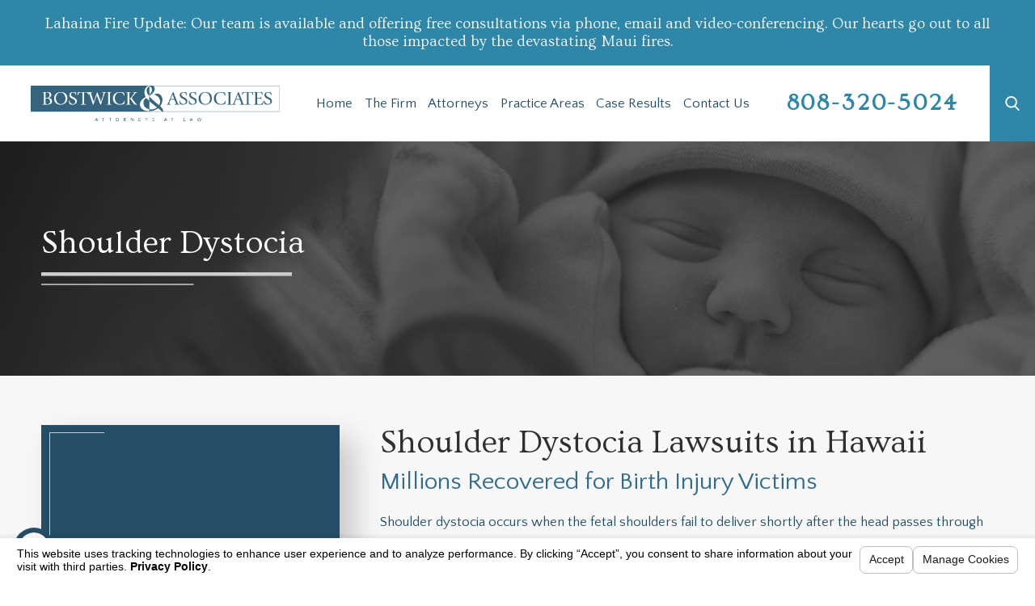

--- FILE ---
content_type: text/html; charset=utf-8
request_url: https://www.hawaiipersonalinjuryfirm.com/personal-injury/birth-injuries/shoulder-dystocia/
body_size: 23191
content:
<!DOCTYPE html>
<html lang="en" data-anim="1" data-prlx="1" data-flr="1" data-i="ps6ygwpzbvs" data-is="r3qx363d3re" data-gmap="AIzaSyB8oz4wm4vhfjbofuW8XmZO16XHTDSL5w0" data-sa="maBFljFyGFzjIxTDHFFKJfRo3oHeMfJlN6X2gSYNMh3iI%2BfG4pp0QpZBL18OFRywCOOZ0eq%2BRqVn%2FCAL7EKDHHSs5K%2B%2F%2Fj206v25CLCg154xRBVKJqJvLA7TVQFvmFT3KnUGJCWevlnmoTtbkshp2QsWz4nFAI76S4tifluyOwygsxEc">
<head>
	<script type="text/javascript" src="/cms/includes/xfe68wggbgd.2509161620371.js" defer data-require='["j/poly","j/modernizr","j/jquery","j/jquery.ui","j/ui.touch","j/ui.wheel","j/ui.draw","j/ui.mobile","j/timezone","static","j/jquery.cookie","extensions","uri","behaviors","c/scrollbar","c/loading","m/date","form","adapter","v/jwplayer","video","a/bootstrap","svg"]'></script>
	<title>Shoulder Dystocia | Hawaii Birth Injury Lawyer</title>
	<link rel="canonical" href="https://www.hawaiipersonalinjuryfirm.com/personal-injury/birth-injuries/shoulder-dystocia/"/>
	<meta content="text/html; charset=utf-8" http-equiv="Content-Type"/>
	<meta content="initial-scale=1" name="viewport"/>
	<meta http-equiv="X-UA-Compatible" content="IE=edge,chrome=1"/>
	<meta name="description" content="Did your child suffer from shoulder dystocia during delivery? You may have a birth injury case on your hands. To learn more, please contact a Hawaii birth injury attorney at the firm today."/>
	<meta property="og:type" content="website"/>
	<meta property="og:site_name" content="Bostwick & Peterson, LLP"/>
	<meta property="og:url" content="https://www.hawaiipersonalinjuryfirm.com/personal-injury/birth-injuries/shoulder-dystocia/"/>
	<meta property="og:image" content="https://www.hawaiipersonalinjuryfirm.com/assets/H-SS.jpg"/>
	<meta name="twitter:card" content="summary_large_image"/>
	<meta name="twitter:image" content="https://www.hawaiipersonalinjuryfirm.com/assets/H-SS.jpg"/>
	<meta property="article:publisher" content="www.facebook.com/Bostwick-Peterson-LLP-1480413735585462"/>
	<meta name="google-site-verification" content="OCwIsnZYg4YemxithNDm7b_I1fQqLEjN2-AezqBPNiA"/>
	<script type="text/javascript">
(function(n){var t=n.Process||{},i=function(n){var t=+n;return isNaN(t)?n:t},u=function(n){return decodeURIComponent(n.replace(/\+/g,"%20"))},h=/\{(.+?)\}/g,c=window.location.hash&&window.location.hash[1]==="~"&&!/\bSPPC=./i.test(document.cookie||""),s=[],e=null,r=null,o=null,f=null;t.Page=function(n){for(var i=n.length;i--;)c?s.push(n[i]):t.Element(document.getElementById(n[i]))};t.Delayed=function(){var n,i;for(r=null;n=s.shift();)t.Element(document.getElementById(n));try{i=new CustomEvent("process.delayed",{bubbles:!0,cancelable:!0});document.documentElement.dispatchEvent(i)}catch(u){}};t.Element=function(n){if(n)switch(n.getAttribute("data-process")){case"if":t.If(n);break;case"replace":t.Replace(n);break;default:t.Fix(n)}};t.Replace=function(n){var i,f=n.parentNode,r=document.createTextNode(t.Get(n.getAttribute("data-replace"))),u=n.firstElementChild;u&&u.getAttribute&&(i=u.getAttribute("href"))&&i.substring(0,4)==="tel:"&&(i=document.createElement("a"),i.setAttribute("href","tel:"+r.data),i.appendChild(document.createTextNode(r.data)),r=i);f.insertBefore(r,n);f.removeChild(n)};t.Fix=function(n){var r,u,i,f=n.attributes.length,e=n.childNodes.length;if(n.nodeName==="SCRIPT"){n.parentNode.removeChild(n);return}while(f--)r=n.attributes[f],r.name.substring(0,13)=="data-replace-"&&(u=r.name.substring(13),n.setAttribute(u,t.Get(r.value)),n.removeAttribute(r.name));while(e--)i=n.childNodes[e],i.nodeType===3&&i.data&&i.data.indexOf("{")>=0&&(i.data=t.Get(i.data))};t.If=function(n){for(var i,u,f,e,o=n.parentNode,s=n.attributes.length,r=undefined;s--;){i=n.attributes[s];switch(i.name){case"field":r=t.Check(n,t.Get(i.value));break;case"nofield":r=!t.Check(n,t.Get(i.value))}if(r!==undefined)break}if(r)for(u=n.childNodes,f=0,e=u.length;f<e;f++)o.insertBefore(u[0],n);o.removeChild(n)};t.Check=function(n,r){for(var u,f,e=n.attributes.length;e--;){u=n.attributes[e];switch(u.name){case"equals":return r==t.Get(u.value);case"gt":case"greaterthan":case"morethan":return i(r)>i(t.Get(u.value));case"gte":return i(r)>=i(t.Get(u.value));case"lt":case"lessthan":case"lesserthan":return i(r)<i(t.Get(u.value));case"lte":return i(r)<=i(t.Get(u.value));case"ne":case"notequals":return r!=t.Get(u.value);case"contains":return f=t.Get(u.value),r.indexOf(f>=0);case"notcontains":return f=t.Get(u.value),!r.indexOf(f>=0);case"in":return f=t.Get(u.value),t.InArray(r,(""+f).split(","));case"notin":return f=t.Get(u.value),!t.InArray(r,(""+f).split(","));case"between":return f=t.Get(u.value).Split(","),f.length==2&&i(r)>=i(f[0])&&i(r)<=i(f[1])?!0:!1}}return!!r};t.InArray=function(n,t){for(var i=t.length;i--;)if(t[i]==n)return!0;return!1};t.Get=function(n){return n.replace(h,function(n,i){var r=i.split("/"),f=r.shift();return t.Data(f.split(":"),0,r[0])||u(r.shift()||"")})};t.Data=function(n,i,r){var u;switch(n[i].toLowerCase()){case"f":return t.Format(n[i+1],n,i+2,r);case"if":return t.Data(n,i+1)?n.pop():"";case"ifno":case"ifnot":return t.Data(n,i+1)?"":n.pop();case"q":case"querystring":return t.Query(n[i+1])||"";case"session":case"cookie":return t.Cookie(n[i+1])||"";case"number":return t.Number(n[i+1],r)||"";case"request":return u=t.Cookie("RWQ")||window.location.search,u&&u[0]==="?"&&n[i+1]&&n[i+1][0]!="?"&&(u=u.substr(1)),u;case"u":return t.UserData(n[i+1])||"";default:return""}};t.Format=function(n,i,r,u){var h,f,s,e,o;if(!n||r>i.length-1)return"";if(h=null,f=null,n=n.toLowerCase(),e=0,n=="binary")e=2;else if(r+1<i.length)switch(n){case"p":case"phone":case"p2":case"phone2":case"p3":case"phone3":i[r].indexOf("0")>=0&&(f=i[r],e=1);break;default:s=parseInt(i[r]);isNaN(s)||(h=s,e=1)}o=t.Data(i,r+e,u);switch(n){case"p":case"phone":return t.Phone(""+o,f);case"p2":case"phone2":return t.Phone(""+o,f||"000.000.0000");case"p3":case"phone3":return t.Phone(""+o,f||"000-000-0000");case"tel":return t.Phone(""+o,f||"0000000000")}};t.Phone=function(n,t){var u,i,f,r;if(!n)return"";if(u=n.replace(/\D+/g,""),u.length<10)return n;for(i=(t||"(000) 000-0000").split(""),f=0,r=0;r<i.length;r++)i[r]=="0"&&(f<u.length?i[r]=u[f++]:(i.splice(r,1),r--));return f==10&&u.length>10&&i.push(" x"+u.substring(10)),i.join("")};t.Query=function(n){var r,f,o,i,s;if(!e)for(e={},r=t.Cookie("RWQ")||window.location.search,f=r?r.substring(1).split("&"):[],o=f.length;o--;)i=f[o].split("="),s=u(i.shift()).toLowerCase(),e[s]=i.length?u(i.join("=")):null;return e[n.toLowerCase()]};t.Cookie=function(n){var f,i,o,e,t;if(!r)for(r={},f=document.cookie?document.cookie.split("; "):[],i=f.length;i--;){o=f[i].split("=");e=u(o.shift()).toLowerCase();t=o.join("=");switch(t[0]){case"#":r[e]=+t.substring(1);break;case":":r[e]=new Date(+t.substring(1));break;case"!":r[e]=t==="!!";break;case"'":r[e]=u(t.substring(1));break;default:r[e]=u(t)}}for(f=n.split("|"),i=0;i<f.length;i++)if(t=r[f[i].toLowerCase()],t)return t;return""};t.UserData=function(n){switch(n){case"DisplayName":return t.Cookie("U_DisplayName")||"";case"TimeOfDay":var r=new Date,i=r.getHours();return i>=17||i<5?"Evening":i<12?"Morning":"Afternoon"}};t.Number=function(n,i){var s,u,r,e;if(!i)return i;if(!o)for(o={},s=(t.Cookie("PHMAP")||"").split(","),e=0;e<s.length;e++)u=(s[e]||"").split("="),u.length===2&&(o[u[0]]=u[1]);return r=o[i],r&&r!=="0"||(r=i),f||(f={}),f[r]=1,r};t.Phones=function(){var n,t;if(f){n=[];for(t in f)f.hasOwnProperty(t)&&n.push(t);return n.join("|")}return null};n.Process=t;document.documentElement&&(document.documentElement.clientWidth<=1280||(t.Cookie("pref")&1)==1)&&(document.documentElement.className+=" minimize")})(this);
(function(){function e(){var u,n,f;for(v(),r=!0,n=0;n<t.length;n++)u=t[n],h(u[0],u[1]);for(t.length=0,n=0;n<i.length;n++)f=i[n],l(f);i.length=0;window.removeEventListener("DOMContentLoaded",e)}function v(){for(var t,i,r,f,h=document.querySelectorAll("script[src],script[data-require]"),e=0;e<h.length;e++){var c=h[e],s=c.getAttribute("src"),n=c.getAttribute("data-require");if(s||n)for(t=n&&n[0]==="["?o(a(n)):[],s&&t.push(s),i=0;i<t.length;i++)r=t[i],f=/(.+?)\.\d{13}(\.\w{2,12})$/.exec(r),f&&(r=f[1]+f[2]),u[r]=1}}function h(i,e){var h,c,s,o;if(!r){t.push([i,e]);return}for(h=[],c=!1,o=0;o<i.length;o++){if(s=i[o],!s||f[s])continue;else u[s]||(h.push(s),u[s]=1);c=!0}for(typeof e=="function"&&(c?n.push([i,e]):e(window.jQuery)),o=0;o<h.length;o++)y(h[o])}function y(n){if(n.indexOf("http://")===0)throw new Error("Cannot load scripts over unsecure channel: "+n);else n.indexOf("/common/")===0||n.indexOf("/cms/")===0?w(n):p(n)}function p(n){var t=document.createElement("script");t.setAttribute("async","async");t.setAttribute("src",n);n.indexOf("callback=registerGmap")===-1?t.addEventListener("load",function(){s(n)}):window.registerGmap=function(){s(n)};t.addEventListener("error",function(){throw new Error("Unable to load script: '"+n+"'");});document.head.appendChild(t)}function w(n,t){var i=document.createElement("script");if(i.setAttribute("data-require",'["'+n+'"]'),n.indexOf("/common/usc/js/")===0)if(typeof Promise=="undefined")throw new Error("This browser doesn't support ES6 modules.  Cannot load: '"+n+"'");else i.setAttribute("type","module");typeof t=="string"?i.text=t:i.src=n;document.head.appendChild(i)}function b(){var n=document.documentElement.getAttribute("data-gmap");return n?"&key="+n:""}function o(n){var i,r,u,f,t;for(Array.isArray(n)||(n=[n]),i={},r=0;r<n.length;r++)if(n[r])for(u=c[n[r]]||n[r],Array.isArray(u)||(u=[u]),f=0;f<u.length;f++)t=u[f],t.indexOf("://")!==-1||t[0]==="/"?i[t]=1:t.indexOf("admin/")===0?i["/common/"+t+".js"]=1:t.indexOf("usc/")===0?i["/common/"+t+".js"]=1:t.indexOf("cms/")===0?i["/"+t+".js"]=1:i["/common/js/"+t+".js"]=1;return Object.keys(i)}function s(n){for(var t,e=o(n),u=0;u<e.length;u++)t=e[u],f[t]=1,r?l(t):i.push(t)}function l(t){for(var u,h,r,e=[],i=0;i<n.length;i++)r=n[i],r[0].indexOf(t)!==-1&&e.push(r);for(i=0;i<e.length;i++){var r=e[i],o=r[0],s=[];for(u=0;u<o.length;u++)f[o[u]]||s.push(o[u]);if((r[0]=s,!s.length)&&(h=r[1],h))try{h(window.jQuery)}catch(c){console.warn(c.stack)}}for(i=n.length-1;i>=0;i--)r=n[i],r[0].length||n.splice(i,1)}var a=function(n,t){return(window.JSON2||JSON).parse(n,t)},r=!1,t=[],i=[],u={},f={},n=[],c;document.readyState==="complete"||document.readyState==="loaded"||document.readyState==="interactive"?e():window.addEventListener("DOMContentLoaded",e);c={jquery:["j/jquery.3.x","j/jquery.ui"],"j/jquery":"j/jquery.3.x",poly:"usc/p/poly",cookie:"j/jquery.cookie",jwplayer:"/common/js/v/jwplayer.js",map:"m/gmap",googlemap:"https://maps.googleapis.com/maps/api/js?v=3&libraries=places&callback=registerGmap"+b(),ace:"https://cdnjs.cloudflare.com/ajax/libs/ace/1.4.11/ace.js"};window.require=window.require2=window.rrequire=function(n,t){var i=o(n);typeof t!="function"&&typeof arguments[2]=="function"&&(t=arguments[2]);h(i,t)};window.register=s})();
</script>
	<link rel="stylesheet" type="text/css" href="/cms/includes/1pu5wkmbu7i.2412171244524.css" data-require='["cms","cms-behave"]'/>
	<script>(function(){
var cook = /(?:^|\b)COOK=(.+?)(?:$|;)/.exec( document.cookie )?.[1];
var analytics;
var marketing;
if(cook==='YES'){analytics=true;marketing=true;}
else if(cook==='NO!'){analytics=false;marketing=false;}
else if(cook==='ANALYTICS'){analytics=true;marketing=false;}
else if(cook==='MARKETING'){analytics=false;marketing=true;}
else{analytics=undefined;marketing=undefined;}
window.$consentState={analytics,marketing};
})();</script>
<script type="module" src="/common/usc/p/manage-cookies.js"></script>
</head>
<body data-config="wpxf5nkh.f1r\q3ws1crb.iuj\uxhsesbu.w40" data-id="15537301" data-bt="[258]" data-st="[2125]" data-sp="[4053]">
	<header id="HeaderZone"><div class="notification v1 dark-bg text-center" id="NotificationBannerV1">
	
	<div class="side-padding text-align" id="NotificationBannerV1Notification">
		
			<strong class="title-font">
				Lahaina Fire Update: Our team is available and offering free consultations via phone, email and video-conferencing. Our hearts go out to all those impacted by the devastating Maui fires.
			</strong>
		
	</div>
</div><nav class="accessibility-options v1 dark-bg transparent-bg bg-box-like flow-reverse" id="AccessibilityOptionsV1" data-action="panel" data-showhide="true">
	
	
	
	<style>
		.accessibility-options {
			display: none;
		}
	</style>
	<svg viewBox="0 0 36 36" class="floater" title="Open the accessibility options menu" tabindex="0" data-action="open" data-role="btn" data-type="open"><use data-href="/cms/svg/site/r3qx363d3re.36.svg#accessibility"></use></svg>
	<ul class="accessibility-menu bg-box" data-accessibility-menu="true" data-role="panel">
		<li>
			<button class="full flex-middle btn-color-hover" title="Close the accessibility options menu" data-role="btn" data-type="close">
				<svg viewBox="0 0 36 36" class="accessibility-icon"><use data-href="/cms/svg/site/r3qx363d3re.36.svg#accessibility_hide"></use></svg> 
				Close
			</button>
		</li>
		<li>
			<button class="full flex-middle btn-color-hover" data-action="content">
				<svg viewBox="0 0 36 36" class="accessibility-icon"><use data-href="/cms/svg/site/r3qx363d3re.36.svg#accessibility_skip_to_co"></use></svg> 
				Skip to Content
			</button>
		</li>
		<li>
			<button class="full flex-middle btn-color-hover" data-action="highContrast">
				<svg viewBox="0 0 36 36" class="accessibility-icon"><use data-href="/cms/svg/site/r3qx363d3re.36.svg#accessibility_high_contr"></use></svg>
				High Contrast
			</button>
		</li>
		<li>
			<button class="full flex-middle btn-color-hover" data-action="largeText">
				<svg viewBox="0 0 36 36" class="accessibility-icon"><use data-href="/cms/svg/site/r3qx363d3re.36.svg#accessibility_text_size"></use></svg> 
				Increase Text Size
			</button>
		</li>
		<li>
			<button class="full flex-middle btn-color-hover" data-action="clear">
				<svg viewBox="0 0 36 36" class="accessibility-icon"><use data-href="/cms/svg/site/r3qx363d3re.36.svg#accessibility_clear_all"></use></svg> 
				Clear All
			</button>
		</li>
	</ul>
</nav><div class="header v12 bg-box-like show light-bg transparent-bg" id="HeaderV12" universal_="true">
	
	
	
	
	<a name="SiteTop"></a>
	<div class="nav-bar flex-between-block-800 center-800" id="HeaderV12TopNavigation">
		<a class="top-logo fit side-padding-small vertical-padding-tiny flex-middle-center center-800 max-logo" href="/">
			<img class="dark-logo" alt="Bostwick & Associates" title="Bostwick & Associates" src="/images/logos/logo-dark.png">
			<img class="light-logo" alt="Bostwick & Associates" title="Bostwick & Associates" src="/images/logos/logo-light.png">
		</a>
		<a class="ninja phone-link phone-number-style vertical-padding-tiny" href="tel:8083205024" id="HeaderV12_1" data-replace-href="tel:{F:Tel:Cookie:PPCP1/8083205024}"><span id="HeaderV12_2" data-process="replace" data-replace="{F:P3:Cookie:PPCP1/808-320-5024}">808-320-5024</span></a>
		<button class="menu-btn desktop hide-800 btn-colors" title="Main Menu" aria-label="Main Menu" data-role="btn">
			<span></span>
			<span></span>
			<span></span>
		</button>
		<nav class="top-nav no-shadow side-padding-small vertical-padding auto stretch hide-1024 flex-">
			<ul class="flex- auto" role="menubar" aria-label="Top Navigation">
				<li class=" flex-block-1024 auto relative" role="menuitem">
					<a class="flex-middle-center-block-1024 auto center-1024" href="/" target="">
						Home
					</a>
					
				</li><li class=" flex-block-1024 auto relative" role="menuitem">
					<a class="flex-middle-center-block-1024 auto center-1024" href="/the-firm/" target="">
						The Firm
					</a>
					
						<ul class="fly-nav ui-scroll bg-box unlike-bg" role="menu">
							<li class="" role="menuitem">
								<a class="btn-color-hover" href="/reviews/" target="">Testimonials</a>
							</li><li class="" role="menuitem">
								<a class="btn-color-hover" href="/blog/" target="">Blog</a>
							</li><li class="" role="menuitem">
								<a class="btn-color-hover" href="/video-center/bostwick-peterson/" target="">Videos</a>
							</li>
						</ul>
					
				</li><li class=" flex-block-1024 auto relative" role="menuitem">
					<a class="flex-middle-center-block-1024 auto center-1024" href="/attorneys/" target="">
						Attorneys
					</a>
					
						<ul class="fly-nav ui-scroll bg-box unlike-bg" role="menu">
							<li class="" role="menuitem">
								<a class="btn-color-hover" href="/attorneys/james-s-bostwick/" target="">James S. Bostwick</a>
							</li>
						</ul>
					
				</li><li class=" flex-block-1024 auto relative" role="menuitem">
					<a class="flex-middle-center-block-1024 auto center-1024" href="/practice-areas/" target="">
						Practice Areas
					</a>
					
						<ul class="fly-nav ui-scroll bg-box unlike-bg" role="menu">
							<li class="" role="menuitem">
								<a class="btn-color-hover" href="/personal-injury/medical-malpractice/" target="">Medical Malpractice</a>
							</li><li class="" role="menuitem">
								<a class="btn-color-hover" href="/personal-injury/traumatic-brain-injury/" target="">Brain Injury</a>
							</li><li class="" role="menuitem">
								<a class="btn-color-hover" href="/personal-injury/wrongful-death/" target="">Wrongful Death</a>
							</li><li class="" role="menuitem">
								<a class="btn-color-hover" href="/personal-injury/birth-injuries/" target="">Birth & Neonatal Injury</a>
							</li><li class="" role="menuitem">
								<a class="btn-color-hover" href="/personal-injury/spinal-cord-injuries/" target="">Spinal Cord Injury</a>
							</li><li class="" role="menuitem">
								<a class="btn-color-hover" href="/personal-injury/car-accident/" target="">Auto Accident</a>
							</li><li class="" role="menuitem">
								<a class="btn-color-hover" href="/personal-injury/truck-accident/" target="">Truck Accident</a>
							</li><li class="" role="menuitem">
								<a class="btn-color-hover" href="/personal-injury/" target="">Personal Injury</a>
							</li><li class="" role="menuitem">
								<a class="btn-color-hover" href="/personal-injury/legal-malpractice/" target="">Legal Malpractice</a>
							</li><li class="" role="menuitem">
								<a class="btn-color-hover" href="/practice-areas/" target="">View All +</a>
							</li>
						</ul>
					
				</li><li class=" flex-block-1024 auto relative" role="menuitem">
					<a class="flex-middle-center-block-1024 auto center-1024" href="/case-results/" target="">
						Case Results
					</a>
					
				</li><li class=" flex-block-1024 auto relative" role="menuitem">
					<a class="flex-middle-center-block-1024 auto center-1024" href="/contact-us/" target="">
						Contact Us
					</a>
					
				</li>
			</ul>
		</nav>
		<div class="flex-middle side-padding-small hide-1024 text-center fit" id="HeaderV12Content">
			<div class="full">
				
				<a class="phone-link phone-number-style" href="tel:8083205024" id="HeaderV12_3" data-replace-href="tel:{F:Tel:Cookie:PPCP1/8083205024}"><span id="HeaderV12_4" data-process="replace" data-replace="{F:P3:Cookie:PPCP1/808-320-5024}">808-320-5024</span></a>
			</div>
		</div>
		<a class="search-link btn-colors flex-center-middle-inline hide-1024" href="/site-search/" title="Search Our Site"><svg viewBox="0 0 24 24" title="Search Icon"><use data-href="/cms/svg/site/r3qx363d3re.24.svg#search"></use></svg></a>
	</div>
	<div class="nav-box bg-box flex-block-800" data-role="panel">
		<nav class="half flex- auto side-padding-medium vertical-padding-large">
			<div class="auto nav relative ui-scroll el-tab-box">
				<ul role="menubar" aria-label="Top Navigation" id="HeaderV12MobileNavigation">
					<li class="    relative" role="menuitem">
						<a href="/" class="title-style-4 title-color-4" target="">
							Home
						</a>
						
					</li><li class="top-margin-small   flex-middle-wrap relative" role="menuitem">
						<a href="/the-firm/" class="title-style-4 title-color-4" target="">
							The Firm
						</a>
						
							<svg class="site-arrow el-tab relative" title="Open child menu of The Firm">
								<use href="/includes/flair.svg#arrow-down"></use>
							</svg>
							<ul class="full bg-box like-bg no-shadow vertical-padding-tiny top-margin-tiny el-panel sliding" style="display: none;" role="menu">
								<li class="" role="menuitem">
									<a class="btn-color-hover" href="/reviews/" target="">Testimonials</a>
								</li><li class="" role="menuitem">
									<a class="btn-color-hover" href="/blog/" target="">Blog</a>
								</li><li class="" role="menuitem">
									<a class="btn-color-hover" href="/video-center/bostwick-peterson/" target="">Videos</a>
								</li>
							</ul>
						
					</li><li class="top-margin-small   flex-middle-wrap relative" role="menuitem">
						<a href="/attorneys/" class="title-style-4 title-color-4" target="">
							Attorneys
						</a>
						
							<svg class="site-arrow el-tab relative" title="Open child menu of Attorneys">
								<use href="/includes/flair.svg#arrow-down"></use>
							</svg>
							<ul class="full bg-box like-bg no-shadow vertical-padding-tiny top-margin-tiny el-panel sliding" style="display: none;" role="menu">
								<li class="" role="menuitem">
									<a class="btn-color-hover" href="/attorneys/james-s-bostwick/" target="">James S. Bostwick</a>
								</li>
							</ul>
						
					</li><li class="top-margin-small   flex-middle-wrap relative" role="menuitem">
						<a href="/practice-areas/" class="title-style-4 title-color-4" target="">
							Practice Areas
						</a>
						
							<svg class="site-arrow el-tab relative" title="Open child menu of Practice Areas">
								<use href="/includes/flair.svg#arrow-down"></use>
							</svg>
							<ul class="full bg-box like-bg no-shadow vertical-padding-tiny top-margin-tiny el-panel sliding" style="display: none;" role="menu">
								<li class="" role="menuitem">
									<a class="btn-color-hover" href="/personal-injury/medical-malpractice/" target="">Medical Malpractice</a>
								</li><li class="" role="menuitem">
									<a class="btn-color-hover" href="/personal-injury/traumatic-brain-injury/" target="">Brain Injury</a>
								</li><li class="" role="menuitem">
									<a class="btn-color-hover" href="/personal-injury/wrongful-death/" target="">Wrongful Death</a>
								</li><li class="" role="menuitem">
									<a class="btn-color-hover" href="/personal-injury/birth-injuries/" target="">Birth & Neonatal Injury</a>
								</li><li class="" role="menuitem">
									<a class="btn-color-hover" href="/personal-injury/spinal-cord-injuries/" target="">Spinal Cord Injury</a>
								</li><li class="" role="menuitem">
									<a class="btn-color-hover" href="/personal-injury/car-accident/" target="">Auto Accident</a>
								</li><li class="" role="menuitem">
									<a class="btn-color-hover" href="/personal-injury/truck-accident/" target="">Truck Accident</a>
								</li><li class="" role="menuitem">
									<a class="btn-color-hover" href="/personal-injury/" target="">Personal Injury</a>
								</li><li class="" role="menuitem">
									<a class="btn-color-hover" href="/personal-injury/legal-malpractice/" target="">Legal Malpractice</a>
								</li><li class="" role="menuitem">
									<a class="btn-color-hover" href="/practice-areas/" target="">View All +</a>
								</li>
							</ul>
						
					</li><li class="top-margin-small    relative" role="menuitem">
						<a href="/case-results/" class="title-style-4 title-color-4" target="">
							Case Results
						</a>
						
					</li><li class="top-margin-small    relative" role="menuitem">
						<a href="/contact-us/" class="title-style-4 title-color-4" target="">
							Contact Us
						</a>
						
					</li>
				</ul>
			</div>
		</nav>
		<div class="half bg-box like-bg side-padding-medium vertical-padding-large business-info">
			<div id="HeaderV12LocationInfo" class="ui-repeater">
				
				<div data-item="nr" data-key="">
					<span class="title-style-4">Address</span>
					
						<p class="no-top-margin no-bottom-margin">
							500 Ala Moana Blvd,
								<br>Suite 400,
							
							<br> Honolulu, HI 96813
						</p>
						
							<a class="flex-middle color-swap" rel="nofollow noopener" target="_blank" href="https://g.page/BostwickPetersonHI"><svg viewBox="0 0 24 24" class="blk margin-right-small" title="Map pin" aria-label="Map pin"><use data-href="/cms/svg/site/r3qx363d3re.24.svg#location_pin"></use></svg> <span>Map & Directions</span></a>
						
						
					
					<span id="HeaderV12LocationInfo_NUL0_HeaderV12_5" data-process="if" style="display:none" field="{Cookie:PPCP1/8083205024}">
						<a class="flex-middle" href="tel:808-320-5024" id="HeaderV12_6" data-replace-href="tel:{F:P3:Cookie:PPCP1/808-320-5024}"><svg viewBox="0 0 24 24" class="blk margin-right-small" title="Phone" aria-label="Phone"><use data-href="/cms/svg/site/r3qx363d3re.24.svg#phone"></use></svg><span id="HeaderV12_7" data-process="replace" data-replace="{F:P3:Cookie:PPCP1/808-320-5024}">808-320-5024</span></a>
					</span>
					<span id="HeaderV12LocationInfo_NUL0_HeaderV12_8" data-process="if" style="display:none" field="{Cookie:PPCP2/}">
						<a class="flex-middle" href="tel:" id="HeaderV12_9" data-replace-href="tel:{F:P3:Cookie:PPCP2/}"><svg viewBox="0 0 24 24" class="blk margin-right-small" title="Phone" aria-label="Phone"><use data-href="/cms/svg/site/r3qx363d3re.24.svg#phone"></use></svg><span id="HeaderV12_10" data-process="replace" data-replace="{F:P3:Cookie:PPCP2/}"></span></a>
					</span>
				</div>
			</div>
			<nav class="social-media top-margin-large ui-repeater" id="HeaderV12Social">
				<strong class="title-style-4 bottom-margin-tiny">Follow Us</strong>
				<ul class="flex-grid-small-wrap">
					<li class="fit" data-item="i" data-key="65796">
						<a class="btn-colors social-link" href="https://www.google.com/maps?cid=10731503012533873145" title="Google Business Profile" target="_blank" rel="nofollow noopener">
							<svg viewBox="0 0 36 36"><use data-href="/cms/svg/site/r3qx363d3re.36.svg#google_plus"></use></svg>
							
						</a>
					</li><li class="fit" data-item="i" data-key="65797">
						<a class="btn-colors social-link" href="https://www.facebook.com/BostwickFirm/" title="Facebook" target="_blank" rel="nofollow noopener">
							<svg viewBox="0 0 36 36"><use data-href="/cms/svg/site/r3qx363d3re.36.svg#facebook"></use></svg>
							
						</a>
					</li><li class="fit" data-item="i" data-key="65798">
						<a class="btn-colors social-link" href="https://x.com/BostwickFirm" title="Twitter" target="_blank" rel="nofollow noopener">
							<svg viewBox="0 0 36 36"><use data-href="/cms/svg/site/r3qx363d3re.36.svg#twitter"></use></svg>
							
						</a>
					</li><li class="fit" data-item="i" data-key="99979">
						<a class="btn-colors social-link" href="https://www.youtube.com/@bostwickfirm" title="YouTube" target="_blank" rel="nofollow noopener">
							<svg viewBox="0 0 36 36"><use data-href="/cms/svg/site/r3qx363d3re.36.svg#youtube"></use></svg>
							
						</a>
					</li><li class="fit" data-item="i" data-key="99980">
						<a class="btn-colors social-link" href="https://www.linkedin.com/company/bostwick-associates-llp/" title="LinkedIn" target="_blank" rel="nofollow noopener">
							<svg viewBox="0 0 36 36"><use data-href="/cms/svg/site/r3qx363d3re.36.svg#linkedin"></use></svg>
							
						</a>
					</li><li class="fit" data-item="i" data-key="99981">
						<a class="btn-colors social-link" href="https://www.instagram.com/bostwickassociateslaw/" title="Instagram" target="_blank" rel="nofollow noopener">
							<svg viewBox="0 0 36 36"><use data-href="/cms/svg/site/r3qx363d3re.36.svg#instagram"></use></svg>
							
						</a>
					</li>
				</ul>
			</nav>
			<div class="top-margin-large">
				<a class="search-link btn v1" href="/site-search/">Search Our Site</a>
			</div>
		</div>
	</div>
	<button class="menu-btn mobile btn-colors" title="Main Menu" aria-label="Main Menu" data-role="btn">
		<span></span>
		<span></span>
		<span></span>
	</button>
</div>
<script id="Process_HeaderV12" type="text/javascript" style="display:none;">window.Process&&Process.Page(['Process_HeaderV12','HeaderV12_1','HeaderV12_2','HeaderV12_3','HeaderV12_4','HeaderV12LocationInfo_NUL0_HeaderV12_5','HeaderV12_6','HeaderV12_7','HeaderV12LocationInfo_NUL0_HeaderV12_8','HeaderV12_9','HeaderV12_10']);</script>
</header>
	<main id="MainZone"><section class="sub-banner v1 bg-image dark-bg bg-box-none text-left" id="SubBannerV1" data-onvisible="show">
	
	<picture class="img-bg bg-position" role="presentation">
		<source media="(max-width: 500px)" srcset="[data-uri]" data-src="/assets/sub-banners/birth-injuries-mobile.jpg"/>
		<img src="[data-uri]" alt="" data-src="/assets/sub-banners/birth-injuries.jpg">
	</picture>
	<div class="main">
		<div class="bg-box side-padding-medium vertical-padding info text-align center-500 box-flair" id="SubBannerV1Info">
			<div class="flair-border">
				<span class="flair-1"></span>
				<span class="flair-2"></span>
				
					<span class="title-font title-color-1">
						<strong>
							Shoulder Dystocia
						</strong>
					</span>
				
				
				
					<svg role="presentation" class="header-flair"><use href="/includes/flair.svg#header"></use></svg>
				
				
			</div>	
		</div>	
	</div>
</section><section class="two-column-layout light-bg col-66-33 vertical-padding items-spaced flow-reverse" id="TwoColumnLayout">
	
	<div class="main flex-spaced-between-block-1024-margined item-spacing item-widths flex-direction">
		<div class="content-zone" id="ContentZone"><div class="column-layout-content transparent-bg bg-box-none light-bg" id="ColumnLayoutContent" data-onvisible="show">
	
	<div class="bg-box side-padding-medium vertical-padding-small box-flair border-radius">
		<div class="flair-border" data-content="true">
			<span class="flair-1"></span>
			<span class="flair-2"></span>
			<div class="content-style" id="MainContent" data-content="true"><h1>Shoulder Dystocia Lawsuits in Hawaii</h1>
<h2>Millions Recovered for Birth Injury Victims</h2>
<p>Shoulder dystocia occurs when the fetal shoulders fail to deliver shortly
	 after the head passes through the mother's pubic bone. This occurrence
	 is a fetal emergency and, while in and of itself does not constitute malpractice,
	 failure to properly handle a case of shoulder dystocia can severely injure
	 or even kill an infant.</p>
<p>Shoulder dystocia occurs in approximately one percent of all vaginal births.
	 It may result from complications involving gestational diabetes, maternal
	 obesity, epidural anesthesia, and large fetus size, which are known risk factors.</p>
<p>
	If your child was harmed by a medical provider&rsquo;s negligent management
	 of shoulder dystocia, Bostwick &amp; Associates may be able to help.
	 Our track record includes over $1 billion for clients and numerous record
	 results in
	<a href="/personal-injury/birth-injuries/">birth injury</a> and
	<a href="/personal-injury/medical-malpractice/">medical malpractice</a> cases.
</p>
<h2>Long Term Effects of Dystocia</h2>
<p>In the worst-case scenarios, shoulder dystocia can lead to the death of
	 the child due to the compression of the umbilical cord while the baby
	 is still inside the birth canal. If the child survives delivery, they
	 may suffer injuries or complications such as:</p>
<ul>
	<li>Brachial plexus palsy</li>
	<li>
		<a href="/personal-injury/birth-injuries/fractures/">Fractures</a>, including clavicle fracture
	</li>
</ul>
<ul>
	<li>Hypoxia / Brain Damage</li>
</ul>
<p>The mother can also suffer injuries from shoulder dystocia during delivery,
	 such as uterine rupture, hemorrhaging, severe tearing, and rectovaginal fistula.</p>
<h2>Proper Procedure for Managing Shoulder Dystocia</h2>
<p>Doctors are required to follow accepted protocol in the event dystocia
	 occurs. If they do not follow necessary procedures, the child could be
	 killed or both mother and child could suffer injury. When a doctor fails
	 to uphold their duty of case, their negligence could constitute malpractice
	 and entitle victims to financial compensation.</p>
<p>There are two main acronyms used to detail procedures doctors should take
	 for shoulder dystocia: ALARMER and HELPERR. Both state essentially the
	 same thing:</p>
<ul>
	<li>
		<b>Call for</b>
		<b>help.</b> When dystocia is identify, providers must call for help. Medical staff
		 should be standing by to perform the necessary protocol to assist in the delivery.
	</li>
</ul>
<ul>
	<li>
		<b>Evaluate for</b>
		<b>episiotomy. </b>Providers should evaluate the need for an episiotomy, which involves making
		 an incision on the perineum and the posterior vaginal wall and perform
		 is necessary.
	</li>
	<li>
		<b>Leg </b><b>maneuver</b>. Most obstetricians use the McRoberts maneuver, which involves positioning
		 the mother's thighs up to her abdomen.
	</li>
	<li>
		<b>Suprapubic</b>
		<b>pressure</b>. Medical assistants should place pressure on the fetal anterior shoulder
		 in a downward motion. This should facilitate movement so that the infant
		 can continue to pass through the pubic bone.
	</li>
	<li>
		<b>Enter </b><b>maneuvers</b>. By using tested rotation methods, doctors can attempt to rotate and maneuver
		 the infant into a better position.
	</li>
	<li>
		<b>Remove </b><b>the posterior arm</b>. Doctors should avoid simply grabbing and pulling at the infant's arm,
		 as this could cause fracturing. The doctor should take care to flex the elbow.
	</li>
	<li>
		<b>Roll </b><b>the patient</b>. Providers should assist the mother in changing positions to all fours,
		 which can help dislodge the baby&rsquo;s shoulder as the mother is turning.
	</li>
</ul>
<p align="center" class="content-quote v1 bg-box unlike-bg side-padding-medium vertical-padding-tiny title-style-3 title-color-3"><strong>If you have questions about a potential birth injury lawsuit involving
		 shoulder dystocia, our Hawaii attorneys offer free consultations. Contact
		 us to speak with a lawyer.</strong></p>
</div>
		</div>
	</div>
</div></div>
		<div class="side-zone" id="SideZone"><aside class="side-results v1 light-bg transparent-bg bg-box-unlike" id="CustomSideCaseResultsV1" data-onvisible="show" data-role="scroller">
	
	
	<div class="bg-box border-radius side-padding-large vertical-padding-small text-align box-flair">
		<div class="flair-border">
			<span class="flair-1"></span>
			<span class="flair-2"></span>
			<div id="SideCaseResultsV1Feed" class="ui-repeater" data-role="container">
				<ul class="flex-middle" data-role="list">
					<li class="full" data-role="item" data-item="i" data-key="122668">
						
							
								<em class="title-style-4 title-color-4">Medical Malpractice, Birth Injury, Brain Injury, Sepsis, Medication Error</em>
							
							
						
						
							<strong class="title-style-4 title-color-3">Record-Setting Result</strong>
						
						
							<strong class="title-style-1 title-color-1">$17,000,000</strong>
						
						
						
							<p>Settlement for a brain-injured baby.</p>
						
					</li><li class="full" data-role="item" data-item="i" data-key="122672">
						
							
								<em class="title-style-4 title-color-4">Medical Malpractice, Brain Injury, Neonatal Injury, Surgical Injury</em>
							
							
						
						
							<strong class="title-style-4 title-color-3">Record-Setting Result</strong>
						
						
							<strong class="title-style-1 title-color-1">$14,000,000</strong>
						
						
						
							<p>Surgery error on a 3-day old child resulted in brain injuries.</p>
						
					</li><li class="full" data-role="item" data-item="i" data-key="88294">
						
							
								<em class="title-style-4 title-color-4">Medical Malpractice, Brain Injury, Birth Injury, Cerebral Palsy</em>
							
							
						
						
							<strong class="title-style-4 title-color-3">Record-Setting Result</strong>
						
						
							<strong class="title-style-1 title-color-1">$11,400,000</strong>
						
						
						
							<p>Birth injury resulted in Cerebral Palsy.</p>
						
					</li><li class="full" data-role="item" data-item="i" data-key="88293">
						
							
								<em class="title-style-4 title-color-4">Medical Malpractice, Neonatal Injury, Failure to Diagnose</em>
							
							
						
						
							<strong class="title-style-4 title-color-3">Record-Setting Result</strong>
						
						
							<strong class="title-style-1 title-color-1">$11,000,000</strong>
						
						
						
							<p>Neonatal blindness injuries to premature triplets after failure to diagnose the condition in a timely manner.</p>
						
					</li><li class="full" data-role="item" data-item="i" data-key="122670">
						
							
								<em class="title-style-4 title-color-4">Medical Malpractice, Birth Injury, Cerebral Palsy, Brain Injury</em>
							
							
						
						
							<strong class="title-style-4 title-color-3">Record-Setting Result</strong>
						
						
							<strong class="title-style-1 title-color-1">$10,000,000</strong>
						
						
						
							<p>Record settlement for a birth injury case in that state.</p>
						
					</li><li class="full" data-role="item" data-item="i" data-key="122676">
						
							
								<em class="title-style-4 title-color-4">Medical Malpractice, Birth Injury, Cerebral Palsy, Brain Injury</em>
							
							
						
						
							<strong class="title-style-4 title-color-3">Record-Setting Result</strong>
						
						
							<strong class="title-style-1 title-color-1">$8,900,000</strong>
						
						
						
							<p>Record trial judgment for improper use of vacuum extraction and failure to timely deliver a baby (1985).</p>
						
					</li><li class="full" data-role="item" data-item="i" data-key="122681">
						
							
								<em class="title-style-4 title-color-4">Medical Malpractice, Neonatal/Birth Injury, Cerebral Palsy, Brain Injury</em>
							
							
						
						
							<strong class="title-style-4 title-color-3">Record-Setting Result</strong>
						
						
							<strong class="title-style-1 title-color-1">$8,000,000</strong>
						
						
						
							<p>Record settlement for a neonatal/birth injury in this Western state.  The baby suffered severe spastic quadriparesis and relatively retained cognitive ability.</p>
						
					</li><li class="full" data-role="item" data-item="i" data-key="122698">
						
							
								<em class="title-style-4 title-color-4">Medical Malpractice, Birth Injury, Cerebral Palsy, Brain Injury</em>
							
							
						
						
							<strong class="title-style-4 title-color-3">Record-Setting Result</strong>
						
						
							<strong class="title-style-1 title-color-1">$7,100,000</strong>
						
						
						
							<p>Birth injury record settlement.</p>
						
					</li><li class="full" data-role="item" data-item="i" data-key="122700">
						
							
								<em class="title-style-4 title-color-4">Medical Malpractice, Birth Injury, Cerebral Palsy, Brain Injury</em>
							
							
						
						
							<strong class="title-style-4 title-color-3">Record-Setting Result</strong>
						
						
							<strong class="title-style-1 title-color-1">$7,000,000</strong>
						
						
						
							<p>Birth injury record settlement at the time.</p>
						
					</li><li class="full" data-role="item" data-item="i" data-key="122704">
						
							
								<em class="title-style-4 title-color-4">Medical Malpractice, Birth Injury, Cerebral Palsy, Brain Injury</em>
							
							
						
						
						
							<strong class="title-style-1 title-color-1">$6,000,000</strong>
						
						
						
							<p>Settlement for a birth injury resulting in cerebral palsy requiring 24-hour care.</p>
						
					</li>
				</ul>
				<div class="scrolling-list-nav overlap-padding top-margin-tiny horizontal flex-middle-center relative" data-role="arrows">
					<button title="View previous item" aria-label="View previous item" data-action="Prev">
						<svg class="site-arrow"><use href="/includes/flair.svg#arrow-left"></use></svg>
					</button>
					<span class="paging" data-role="paging">
						<span data-role="page-active"></span> / <span data-role="page-total"></span>
					</span>
					<button title="View next item" aria-label="View next item" data-action="Next">
						<svg class="site-arrow"><use href="/includes/flair.svg#arrow-right"></use></svg>
					</button>
				</div>
				<div id="SideCaseResultsV1BtnCon">
					
				</div>	
			</div>
		</div>
	</div>
</aside><aside class="side-nav v1 light-bg border-radius-item box-shadow" id="SideNavV1" data-onvisible="show">
	
	
	
	<nav>
		<header class="text-left">
			<a href="/personal-injury/birth-injuries/">
				<h5>Birth Injuries</h5>
			</a>
		</header>
		<ul class="el-tab-box" role="menu" data-role="panel">
			<li class="level-1  ">
				<a class="auto" href="/personal-injury/birth-injuries/cerebral-palsy/" target="" role="menuitem">Cerebral Palsy</a>
				
				
			</li><li class="level-1  ">
				<a class="auto" href="/personal-injury/birth-injuries/erbs-palsy/" target="" role="menuitem">Erb's Palsy</a>
				
				
			</li><li class="level-1 selected ">
				<a class="auto" href="/personal-injury/birth-injuries/shoulder-dystocia/" target="" role="menuitem">Shoulder Dystocia</a>
				
				
			</li><li class="level-1  ">
				<a class="auto" href="/personal-injury/birth-injuries/fractures/" target="" role="menuitem">Fractures</a>
				
				
			</li>
		</ul>
	</nav>
</aside><aside class="side-video v1 light-bg transparent-bg bg-box-unlike side-padding-medium vertical-padding-tiny text-center" id="SideVideoV1" data-onvisible="show" data-role="scroller">
	
	
	<div class="bg-box border-radius side-padding-large vertical-padding-small box-flair">
		<header class="text-align no-pad bottom-margin-tiny center-800" id="SideVideoV1Header"><h5>Watch Our Firm Videos</h5></header>
		<div class="text-center flair-border">
			<span class="flair-1"></span>
			<span class="flair-2"></span>
			<div data-role="container">
				<ul class="flex-middle ui-repeater" id="VideoV1List" data-role="list">
					<li class="full" data-role="item" data-item="i" data-key="124935">
						<video class="border-radius" type="video/mp4" src="/media/Bostwick-Overview.mp4" controls="" poster="/cms/thumbnails/00/510x300/images/video-thumbnails/personal-injury-medical-malpractice-attorneys.1).jpg" preload="none"></video>
					</li>
				</ul>
			</div>
		</div>
		<div class="scrolling-list-nav horizontal relative flex-middle-center top-margin-tiny" data-role="arrows">
			<button title="View previous item" aria-label="View previous item" data-action="Prev">
				<svg class="site-arrow"><use href="/includes/flair.svg#arrow-left"></use></svg>
			</button>
			<span class="paging" data-role="paging">
				<span data-role="page-active"></span> / <span data-role="page-total"></span>
			</span>
			<button title="View next item" aria-label="View next item" data-action="Next">
				<svg class="site-arrow"><use href="/includes/flair.svg#arrow-right"></use></svg>
			</button>
		</div>
		<div id="SideVideoV1BtnCon">
			
			    <div class="top-margin-small text-center">
			        <a class="btn v1" href="/video-center/" aria-labelledby="SideVideoV1Header">
			        	View All
			        </a>
			    </div>
			
		</div>
	</div>
</aside></div>
	</div>
</section><section class="awards v10 light-bg bg-box-like text-center transparent-bg small-padding" id="AwardsV10" data-role="scroller" data-onvisible="show">
	
	
	
	
	<div class="main">
		<header class="text-align" id="AwardsAreaV10Header"><h4>Nationally Recognized Law Firm</h4><svg role="presentation" class="header-flair"><use href="/includes/flair.svg#header"></use></svg></header>
		<div id="AwardsAreaV10List" class="ui-repeater" data-role="container">
			<ul class="award-list flex-grid auto-responsive" data-role="list">
				<li class="award-item fourth bg-box border-radius-item text-center no-shadow" data-role="item" data-item="i" data-key="10347">
					
					
						<div class="side-padding-large vertical-padding-tiny">
							<div class="img pad-height-50">
								<img class="contain" src="[data-uri]" alt="The Inner Circle of Advocates" title="The Inner Circle of Advocates" data-bg="/images/awards/inner-circle[1].png">
							</div>
							
								<strong class="top-margin-tiny title-style-5">
									The Inner Circle of Advocates
								</strong>
							
							
								<p class="no-bottom-margin note-style ui-scroll"><p dir="ltr">Invitation-only organization of the top 100 plaintiff trial lawyers in the U.S.</p></p>
							
						</div>
					
				</li><li class="award-item fourth bg-box border-radius-item text-center no-shadow" data-role="item" data-item="i" data-key="34033">
					
					
						<div class="side-padding-large vertical-padding-tiny">
							<div class="img pad-height-50">
								<img class="contain" src="[data-uri]" alt="International Academy of Trial Lawyers" title="International Academy of Trial Lawyers" data-bg="/images/accolades/intl-academy-trial-lawyers-badge.png">
							</div>
							
								<strong class="top-margin-tiny title-style-5">
									International Academy of Trial Lawyers
								</strong>
							
							
								<p class="no-bottom-margin note-style ui-scroll"><p dir="ltr">Former President of the <b>International Academy of Trial Lawyers</b>, limited to the top 500 trial lawyers in the U.S.</p></p>
							
						</div>
					
				</li><li class="award-item fourth bg-box border-radius-item text-center no-shadow" data-role="item" data-item="i" data-key="34034">
					
					
						<div class="side-padding-large vertical-padding-tiny">
							<div class="img pad-height-50">
								<img class="contain" src="[data-uri]" alt="Super Lawyers 2025" title="Super Lawyers 2025" data-bg="/images/accolades/james-super-lawyers.png">
							</div>
							
								<strong class="top-margin-tiny title-style-5">
									Super Lawyers 2025
								</strong>
							
							
								<p class="no-bottom-margin note-style ui-scroll"><p dir="ltr">James S. Bostwick has been named top-rated medical malpractice attorneys.</p></p>
							
						</div>
					
				</li><li class="award-item fourth bg-box border-radius-item text-center no-shadow" data-role="item" data-item="i" data-key="10349">
					
					
						<div class="side-padding-large vertical-padding-tiny">
							<div class="img pad-height-50">
								<img class="contain" src="[data-uri]" alt="American Board of Trial Advocates" title="American Board of Trial Advocates" data-bg="/images/accolades/abta.png">
							</div>
							
								<strong class="top-margin-tiny title-style-5">
									American Board of Trial Advocates
								</strong>
							
							
								<p class="no-bottom-margin note-style ui-scroll"><p dir="ltr">An invitation-only group of top trial lawyers in the nation.</p><p dir="ltr"><b>~Hawaii Chapter~</b></p></p>
							
						</div>
					
				</li><li class="award-item fourth bg-box border-radius-item text-center no-shadow" data-role="item" data-item="i" data-key="34035">
					
					
						<div class="side-padding-large vertical-padding-tiny">
							<div class="img pad-height-50">
								<img class="contain" src="[data-uri]" alt="American Board of Professional Liability Attorneys" title="American Board of Professional Liability Attorneys" data-bg="/images/awards/abpla.png">
							</div>
							
								<strong class="top-margin-tiny title-style-5">
									American Board of Professional Liability Attorneys
								</strong>
							
							
								<p class="no-bottom-margin note-style ui-scroll"><p dir="ltr">James Bostwick is a nationally certified medical malpractice specialist and founding member.</p></p>
							
						</div>
					
				</li><li class="award-item fourth bg-box border-radius-item text-center no-shadow" data-role="item" data-item="i" data-key="34036">
					
					
						<div class="side-padding-large vertical-padding-tiny">
							<div class="img pad-height-50">
								<img class="contain" src="[data-uri]" alt="The Best Lawyers in America" title="The Best Lawyers in America" data-bg="/images/awards/best-lawyers-america.jpg">
							</div>
							
								<strong class="top-margin-tiny title-style-5">
									The Best Lawyers in America
								</strong>
							
							
								<p class="no-bottom-margin note-style ui-scroll"><p dir="ltr">Recognized since its inception in 1983 by this peer-reviewed publication, comprised of the best legal talent in the world.</p></p>
							
						</div>
					
				</li><li class="award-item fourth bg-box border-radius-item text-center no-shadow" data-role="item" data-item="i" data-key="10351">
					
					
						<div class="side-padding-large vertical-padding-tiny">
							<div class="img pad-height-50">
								<img class="contain" src="[data-uri]" alt="Best Law Firms 2025" title="Best Law Firms 2025" data-bg="/images/accolades/Best-Law-Firms-Standard-Badge.1).png">
							</div>
							
								<strong class="top-margin-tiny title-style-5">
									Best Law Firms 2025
								</strong>
							
							
								<p class="no-bottom-margin note-style ui-scroll"><p dir="ltr">Recognized for professional excellence with impressive ratings from clients and peers.</p></p>
							
						</div>
					
				</li><li class="award-item fourth bg-box border-radius-item text-center no-shadow" data-role="item" data-item="i" data-key="10350">
					
					
						<div class="side-padding-large vertical-padding-tiny">
							<div class="img pad-height-50">
								<img class="contain" src="[data-uri]" alt="The National Trial Lawyers Top 100 Trial Lawyers" title="The National Trial Lawyers Top 100 Trial Lawyers" data-bg="/images/awards/NTL.png">
							</div>
							
								<strong class="top-margin-tiny title-style-5">
									The National Trial Lawyers Top 100 Trial Lawyers
								</strong>
							
							
								<p class="no-bottom-margin note-style ui-scroll"><p dir="ltr">James Bostwick is listed in the Top 100 Trial Lawyers.</p></p>
							
						</div>
					
				</li><li class="award-item fourth bg-box border-radius-item text-center no-shadow" data-role="item" data-item="i" data-key="10348">
					
					
						<div class="side-padding-large vertical-padding-tiny">
							<div class="img pad-height-50">
								<img class="contain" src="[data-uri]" alt="Multi-Million Dollar Advocates Forum" title="Multi-Million Dollar Advocates Forum" data-bg="/images/awards/Multi-Milli-Advocates.png">
							</div>
							
								<strong class="top-margin-tiny title-style-5">
									Multi-Million Dollar Advocates Forum
								</strong>
							
							
								<p class="no-bottom-margin note-style ui-scroll"><p dir="ltr">An exclusive group limited to less than 1% of U.S. attorneys who have won multi-million dollar results.</p></p>
							
						</div>
					
				</li><li class="award-item fourth bg-box border-radius-item text-center no-shadow" data-role="item" data-item="i" data-key="34037">
					
					
						<div class="side-padding-large vertical-padding-tiny">
							<div class="img pad-height-50">
								<img class="contain" src="[data-uri]" alt="Lawdragon" title="Lawdragon" data-bg="/images/accolades/Lawdragon-Hall-of-Fame-sm.1).jpg">
							</div>
							
								<strong class="top-margin-tiny title-style-5">
									Lawdragon
								</strong>
							
							
								<p class="no-bottom-margin note-style ui-scroll"><p dir="ltr">James Bostwick inducted into the Hall of Fame and featured among the Top 500 Leading Plaintiff Consumer Lawyers in America.</p></p>
							
						</div>
					
				</li><li class="award-item fourth bg-box border-radius-item text-center no-shadow" data-role="item" data-item="i" data-key="66612">
					
						<a class="opacity-item side-padding-large vertical-padding-tiny" style="display: block;" href="https://www.expertise.com/hi/honolulu/medical-malpractice-attorney#bostwickpetersonllp" target="_blank" rel="noopener">
							<div class="img pad-height-50">
								<img class="contain" src="[data-uri]" alt="Expertise - Best Medical Malpractice Lawyers in Honolulu 2024" title="Expertise - Best Medical Malpractice Lawyers in Honolulu 2024" data-bg="/images/accolades/Medical-Malpractice-Honolulu.png">
							</div>
							
								<strong class="top-margin-tiny title-style-5">
									Expertise - Best Medical Malpractice Lawyers in Honolulu 2024
								</strong>
							
							
								<p class="no-bottom-margin note-style ui-scroll"><p>Selected to the 2024 Best Medical Malpractice Lawyers in Honolulu list by Expertise.</p></p>
							
						</a>
					
					
				</li><li class="award-item fourth bg-box border-radius-item text-center no-shadow" data-role="item" data-item="i" data-key="66613">
					
						<a class="opacity-item side-padding-large vertical-padding-tiny" style="display: block;" href="https://www.expertise.com/hi/honolulu/wrongful-death-attorney#bostwickpetersonllp" target="_blank" rel="noopener">
							<div class="img pad-height-50">
								<img class="contain" src="[data-uri]" alt="Expertise - Best Wrongful Death Attorneys in Honolulu 2024" title="Expertise - Best Wrongful Death Attorneys in Honolulu 2024" data-bg="/images/accolades/Wrongful-Death-Honolulu.1).png">
							</div>
							
								<strong class="top-margin-tiny title-style-5">
									Expertise - Best Wrongful Death Attorneys in Honolulu 2024
								</strong>
							
							
								<p class="no-bottom-margin note-style ui-scroll"><p>Selected to the 2024 Wrongful Death Attorneys in Honolulu list by Expertise.</p></p>
							
						</a>
					
					
				</li>
			</ul>
		</div>	
		<div class="horizontal relative flex-middle-center top-margin" data-role="arrows">
			<button title="View previous item" aria-label="View previous item" data-action="Prev">
				<svg class="site-arrow"><use href="/includes/flair.svg#arrow-left"></use></svg>
			</button>
			<span class="paging" data-role="paging">
				<span data-role="page-active"></span> / <span data-role="page-total"></span>
			</span>
			<button title="View next item" aria-label="View next item" data-action="Next">
				<svg class="site-arrow"><use href="/includes/flair.svg#arrow-right"></use></svg>
			</button>
		</div>
		<div id="AwardsV10BtnCon">
			
		</div>
	</div>
</section><form id="Form_CustomContactV4" method="post" enctype="multipart/form-data" action="/personal-injury/birth-injuries/shoulder-dystocia/">
<input type="hidden" name="_m_" value="CustomContactV4">
<section class="contact v4 col-50-50 items-spaced vertical-middle text-center flow-reverse dark-bg bg-image bg-box-like" id="CustomContactV4" data-onvisible="show">
	
	
	
	<picture class="img-bg bg-position" role="presentation" data-role="picture">
		<source media="(max-width: 500px)" srcset="[data-uri]" data-src="/assets/contact/contact-v4-bg-mobile.jpg"/>
		<source media="(max-width: 1024px)" srcset="[data-uri]" data-src="/assets/contact/contact-v4-bg-tablet.jpg"/>
		<img src="[data-uri]" alt="" data-src="/assets/contact/contact-v4-bg.jpg">
	</picture>
	<div class="main">
		<div class="flex-auto-responsive-margined-block-1024 align-items item-widths item-spacing flex-direction">
			<div class="bg-box side-padding vertical-padding-small box-flair border-radius">
				<div class="flair-border">
					<span class="flair-1"></span>
					<span class="flair-2"></span>
					<header class="text-left center-1024" id="ContactV4Values">
						
							<h4>
								Why Choose Bostwick &amp; Associates?
							</h4>
						
						
						
							<svg role="presentation" class="header-flair"><use href="/includes/flair.svg#header"></use></svg>
						
					</header>
					<ul class="values-list ui-repeater" id="ContactV4List">
						<li class="flex-top-block-500 center-500 auto top-margin-small" data-item="i" data-key="19833">
							
								<span class="ico-con"><svg viewBox="0 0 24 24" class="values-icon" role="presentation"><use data-href="/cms/svg/site/r3qx363d3re.24.svg#logo"></use></svg></span>
							
							<div class="info">
								<strong class="title-style-4 title-color-4">James Bostwick Is A Nationally Certified Specialist By The American Board Of Professional Liability</strong>
								
							</div>
						</li><li class="flex-top-block-500 center-500 auto top-margin-small" data-item="i" data-key="19832">
							
								<span class="ico-con"><svg viewBox="0 0 24 24" class="values-icon" role="presentation"><use data-href="/cms/svg/site/r3qx363d3re.24.svg#logo"></use></svg></span>
							
							<div class="info">
								<strong class="title-style-4 title-color-4">Included In The List Of "Best Lawyers In America" By U.S. News - Best Lawyers® Since Its Inception In 1983</strong>
								
							</div>
						</li><li class="flex-top-block-500 center-500 auto top-margin-small" data-item="i" data-key="19831">
							
								<span class="ico-con"><svg viewBox="0 0 24 24" class="values-icon" role="presentation"><use data-href="/cms/svg/site/r3qx363d3re.24.svg#logo"></use></svg></span>
							
							<div class="info">
								<strong class="title-style-4 title-color-4">James Bostwick Received The Trial Lawyers "Presidential Award Of Merit"</strong>
								
							</div>
						</li><li class="flex-top-block-500 center-500 auto top-margin-small" data-item="i" data-key="19830">
							
								<span class="ico-con"><svg viewBox="0 0 24 24" class="values-icon" role="presentation"><use data-href="/cms/svg/site/r3qx363d3re.24.svg#logo"></use></svg></span>
							
							<div class="info">
								<strong class="title-style-4 title-color-4">Invite-Only Member Of The Inner Circle of Advocates, Limited To The Nation’s Top 100 Plaintiff Lawyers</strong>
								
							</div>
						</li><li class="flex-top-block-500 center-500 auto top-margin-small" data-item="i" data-key="19829">
							
								<span class="ico-con"><svg viewBox="0 0 24 24" class="values-icon" role="presentation"><use data-href="/cms/svg/site/r3qx363d3re.24.svg#logo"></use></svg></span>
							
							<div class="info">
								<strong class="title-style-4 title-color-4">Record-Setting Verdicts & Settlements In Four States, For Malpractice, Truck, And Auto Accidents</strong>
								
							</div>
						</li><li class="flex-top-block-500 center-500 auto top-margin-small" data-item="i" data-key="19828">
							
								<span class="ico-con"><svg viewBox="0 0 24 24" class="values-icon" role="presentation"><use data-href="/cms/svg/site/r3qx363d3re.24.svg#logo"></use></svg></span>
							
							<div class="info">
								<strong class="title-style-4 title-color-4">Best Lawyers® Trial Lawyer Of The Year In 2012</strong>
								
							</div>
						</li>
					</ul>
				</div>
			</div>
			<div>
				<header class="text-align center-1024" id="ContactV4Header2">
					
						<h4>
							Get The Help You Need
						</h4>
					
					
						<strong>
							Start With a Free Consultation
						</strong>
					
					
					
						<svg role="presentation" class="header-flair"><use href="/includes/flair.svg#header"></use></svg>
					
				</header>
				<div id="ContactV4Form" class="ui-repeater ui-contact-form">
					<fieldset data-item="i" data-key="">
						<ul class="flex-spaced-between-wrap-block-500">
							<li class="half">
							    <div class="input-text">
							        <input required="required" type="text" id="ContactV4Form_ITM0_FirstName" class="ui-cms-input" name="ContactV4Form$ITM0$FirstName" value>
							    	<label class="hide" for="ContactV4Form_ITM0_FirstName">First Name</label>
							        <div class="validation" for="ContactV4Form_ITM0_FirstName" data-type="valueMissing">
							            Please enter your first name.
							        </div>
							    </div>
							</li>
							<li class="half">
							    <div class="input-text">
							        <input required="required" type="text" id="ContactV4Form_ITM0_LastName" class="ui-cms-input" name="ContactV4Form$ITM0$LastName" value>
							    	<label class="hide" for="ContactV4Form_ITM0_LastName">Last Name</label>
							        <div class="validation" for="ContactV4Form_ITM0_LastName" data-type="valueMissing">
							            Please enter your last name.
							        </div>
							    </div>
							</li>
							<li class="half">
								<div class="input-text">
									<input id="ContactV4Form_ITM0_Phone" type="tel" pattern="[(]\d{3}[)][\s]\d{3}[\-]\d{4}" class="phone-mask ui-cms-input" required="required" name="ContactV4Form$ITM0$Phone" value>
									<label class="hide" for="ContactV4Form_ITM0_Phone">Phone</label>
									<div class="validation" for="ContactV4Form_ITM0_Phone" data-type="valueMissing">
							            Please enter your phone number.
							        </div>
							        <div class="validation" for="ContactV4Form_ITM0_Phone" data-type="typeMismatch">
							            This isn't a valid phone number.
							        </div>
								</div>
							</li>
							<li class="half">
								<div class="input-text">
									<input required="required" type="email" id="ContactV4Form_ITM0_EmailAddress" class="ui-cms-input" name="ContactV4Form$ITM0$EmailAddress" value>
									<label class="hide" for="ContactV4Form_ITM0_EmailAddress">Email</label>
									<div class="validation" for="ContactV4Form_ITM0_EmailAddress" data-type="valueMissing">
										Please enter your email address.
									</div>
									<div class="validation" for="ContactV4Form_ITM0_EmailAddress" data-type="typeMismatch">
										This isn't a valid email address.
									</div>
								</div>
							</li>
							<li class="select">
								<div class="input-text">
									<select id="ContactV4Form_ITM0_LeadTypeID" required="required" class="ui-cms-select ui-cms-input" name="ContactV4Form$ITM0$LeadTypeID">
										<option value=""></option>
										<option value="1">Yes, I am a potential new client</option>
										<option value="11">No, I'm a current existing client</option>
										<option value="13">I'm neither.</option>
									</select>
									<label class="hide" for="ContactV4Form_ITM0_LeadTypeID">Are you a new client?</label>
									<svg class="site-arrow">
										<use href="/includes/flair.svg#arrow-down"></use>
									</svg>
									<div class="validation" for="ContactV4Form_ITM0_LeadTypeID" data-type="valueMissing">
										Please make a selection.
									</div>
								</div>
							</li>
							<li class="message">
								<div class="input-text">
									<textarea required="required" type="text" id="ContactV4Form_ITM0_Message" class="ui-cms-input" name="ContactV4Form$ITM0$Message"></textarea>
									<label class="hide" for="ContactV4Form_ITM0_Message">Tell us about your case</label>
									<div class="validation" for="ContactV4Form_ITM0_Message" data-type="valueMissing">
										Please enter a message.
									</div>
								</div>
							</li>
						</ul>
					</fieldset>
					<input id="ContactV4Form_ITM0_FFD6" type="hidden" class="ui-cms-input" name="ContactV4Form$ITM0$FFD6" value data-item="i" data-key="">
					<div class="top-margin-tiny text-align" data-item="i" data-key="">
						<button class="btn v1" aria-labelledby="ContactV4Header2" type="submit" id="ContactV4Form_ITM0_ctl08" name="ContactV4Form$ITM0$ctl08" data-commandname="Update">Send Information</button>
					</div>
				</div>
			</div>
		</div>
	</div>
</section>
</form></main>
	<footer id="FooterZone"><section class="footer v3 dark-bg bg-image small-padding bg-top-left" id="FooterV3" universal_="true">
	
	
	<picture class="img-bg bg-position" role="presentation" data-role="picture">
		<source media="(max-width: 500px)" srcset="[data-uri]" data-src="/assets/footers/footer-v3-bg-mobile.jpg"/>
		<img src="[data-uri]" loading="lazy" alt="" title="" data-src="/assets/footers/footer-v3-bg.jpg">
	</picture>
	<div class="main">
		<div class="footer-info flex-block-1024-margined-auto-responsive">
			<div class="three-fifths flex-spaced-between-margined-auto-responsive" itemscope="" itemtype="http://schema.org/LegalService">
				<div class="schema-info text-center two-fifths">
					<div class="business-info bottom-margin-tiny">
						<img class="dark-logo bottom-logo" loading="lazy" style="margin-left: auto; margin-right: auto;" alt="Bostwick & Associates" title="Bostwick & Associates" data-src="/images/logos/logo-dark.png">
						<img class="light-logo bottom-logo" loading="lazy" style="margin-left: auto; margin-right: auto;" alt="Bostwick & Associates" title="Bostwick & Associates" data-src="/images/logos/logo-light.png">
						<meta itemprop="name" content="Bostwick & Associates"/>
						<meta itemprop="description" content="Hawaii Personal Injury Attorney"/>
						<meta itemprop="url" content="https://www.hawaiipersonalinjuryfirm.com/"/>
						
							<meta itemprop="image" content="/images/logos/logo-dark.png"/>
						
						
					</div>
					<div id="FooterV3SitePhoneHeader">
						<strong class="title-style-5 title-color-5"></strong>
					</div>
					<a class="phone-link phone-number-style" href="tel:808-320-5024" id="FooterV3_1" data-replace-href="tel:{F:P3:Cookie:PPCP1/808-320-5024}"><span itemprop="telephone"><span id="FooterV3_2" data-process="replace" data-replace="{F:P3:Cookie:PPCP1/808-320-5024}">808-320-5024</span></span></a>
					<span id="FooterV3_3" data-process="if" style="display:none" field="{Cookie:PPCP2/}">
						<br>
						<div id="FooterV3LocalPhoneHeader">
							<strong class="title-style-5 title-color-5"></strong>
						</div>
						<a class="phone-link phone-number-style" href="tel:" id="FooterV3_4" data-replace-href="tel:{F:P3:Cookie:PPCP2/}"><span itemprop="telephone"><span id="FooterV3_5" data-process="replace" data-replace="{F:P3:Cookie:PPCP2/}"></span></span></a>
					</span>
					<div id="FooterV3OptionalBadge">
						
					</div>
				</div>
				<div class="location-info two-fifths center-800">
					<div id="FooterV3LocationHeader">
						<strong class="title-style-5 title-color-5 bottom-margin-tiny">Local Office</strong>
					</div>
					<p class="no-top-margin no-bottom-margin" itemprop="address" itemscope="" itemtype="http://schema.org/PostalAddress">
						<span itemprop="streetAddress">
							500 Ala Moana Blvd
							
								<br>Suite 400
							
						</span>
						<br>
						<span itemprop="addressLocality">Honolulu</span>,
						<span itemprop="addressRegion">HI </span>
						<span itemprop="postalCode">96813</span><br>
						
							<a rel="nofollow noopener" target="_blank" href="https://g.page/BostwickPetersonHI">Map &amp; Directions [+]</a>	
							
						
					</p>
				</div>
			</div>
			<div class="two-fifths flex-spaced-between-margined-auto-responsive">
				<nav class="footer-nav center-1024 half" id="FooterV3Links">
					<div class="bottom-margin-tiny" id="FooterV3LinksHeader">
						<strong class="title-style-5 title-color-5">Quick Links</strong>
					</div>
					<ul role="menu" aria-label="Footer Navigation">
						<li role="menuitem">
							<a href="/" target="">Home</a>
						</li><li role="menuitem">
							<a href="/the-firm/" target="">The Firm</a>
						</li><li role="menuitem">
							<a href="/personal-injury/" target="">Personal Injury</a>
						</li><li role="menuitem">
							<a href="/contact-us/" target="">Contact Us</a>
						</li><li role="menuitem">
							<a href="/video-center/bostwick-peterson/" target="">Our Videos</a>
						</li><li role="menuitem">
							<a href="/site-map/" target="">Site Map</a>
						</li><li role="menuitem">
							<a href="/privacy-policy/" target="">Privacy Policy</a>
						</li>
					</ul>
				</nav>
				<div class="half center-800">
					<div class="center-800 ui-repeater" maxresults="8" id="FooterV3Social">	
						<div id="FooterV3SocialHeader">
							<strong class="title-style-5 title-color-5 bottom-margin-tiny">Follow Us</strong>
						</div>
						<ul class="flex-grid-small-wrap text-align">
							<li class="fit" data-item="i" data-key="65796">
								<a class="btn-colors social-link" href="https://www.google.com/maps?cid=10731503012533873145" title="Google Business Profile" aria-label="Google Business Profile" target="_blank" rel="noopener">
									<svg viewBox="0 0 36 36"><use data-href="/cms/svg/site/r3qx363d3re.36.svg#google_plus"></use></svg>
									
								</a>
							</li><li class="fit" data-item="i" data-key="65797">
								<a class="btn-colors social-link" href="https://www.facebook.com/BostwickFirm/" title="Facebook" aria-label="Facebook" target="_blank" rel="noopener">
									<svg viewBox="0 0 36 36"><use data-href="/cms/svg/site/r3qx363d3re.36.svg#facebook"></use></svg>
									
								</a>
							</li><li class="fit" data-item="i" data-key="65798">
								<a class="btn-colors social-link" href="https://x.com/BostwickFirm" title="Twitter" aria-label="Twitter" target="_blank" rel="noopener">
									<svg viewBox="0 0 36 36"><use data-href="/cms/svg/site/r3qx363d3re.36.svg#twitter"></use></svg>
									
								</a>
							</li><li class="fit" data-item="i" data-key="99979">
								<a class="btn-colors social-link" href="https://www.youtube.com/@bostwickfirm" title="YouTube" aria-label="YouTube" target="_blank" rel="noopener">
									<svg viewBox="0 0 36 36"><use data-href="/cms/svg/site/r3qx363d3re.36.svg#youtube"></use></svg>
									
								</a>
							</li><li class="fit" data-item="i" data-key="99980">
								<a class="btn-colors social-link" href="https://www.linkedin.com/company/bostwick-associates-llp/" title="LinkedIn" aria-label="LinkedIn" target="_blank" rel="noopener">
									<svg viewBox="0 0 36 36"><use data-href="/cms/svg/site/r3qx363d3re.36.svg#linkedin"></use></svg>
									
								</a>
							</li><li class="fit" data-item="i" data-key="99981">
								<a class="btn-colors social-link" href="https://www.instagram.com/bostwickassociateslaw/" title="Instagram" aria-label="Instagram" target="_blank" rel="noopener">
									<svg viewBox="0 0 36 36"><use data-href="/cms/svg/site/r3qx363d3re.36.svg#instagram"></use></svg>
									
								</a>
							</li>
						</ul>
					</div>	
					
				</div>
			</div>
		</div>
	</div>
</section>
<script id="Process_FooterV3" type="text/javascript" style="display:none;">window.Process&&Process.Page(['Process_FooterV3','FooterV3_1','FooterV3_2','FooterV3_3','FooterV3_4','FooterV3_5']);</script>
<section class="scorpion-footer light-bg" id="LegalScorpionFooter" universal_="true">
	
	<div class="main">
		<div class="flex-middle-spaced-between">
			<small class="info" id="LegalScorpionFooterDisclaimer">
				
					<div>The information on this website is for general information purposes only.
							 Nothing on this site should be taken as legal advice for any individual
							 case or situation. This information is not intended to create, and receipt
							 or viewing does not constitute, an attorney-client relationship.
					</div>
				
				<p>&copy; 2026 All Rights Reserved. &nbsp; <a href="#" onclick="window.$showPrivacy?.();return false;">Your Privacy Choices <img src="/common/images/privacy.png" style="display:inline-block" alt=""></a></p>
			</small>
			<a href="https://www.scorpion.co/law-firms/" rel="noopener" class="sd-logo fit" target="_blank"><img src="[data-uri]" alt="Internet Marketing Experts" title="Internet Marketing Experts" data-src="/common/scorpion/logo/stack-gray.png"></a>
		</div>
	</div>
</section></footer>

<script type="text/javascript" src="/cms/includes/u4kurbx3y9r.2501221407457.js" defer data-require='["m/tabbable"]'></script>
<script type="module" src="/common/usc/p/sa.manage.js"></script>
<script type="text/javascript" src="//messenger.ngageics.com/ilnksrvr.aspx?websiteid=200-38-135-182-46-46-16-177" defer></script>
<script type="text/javascript">rrequire('m/site-header',function(){$('#HeaderV12TopNavigation').siteHeader();});</script>
<script type="text/javascript">rrequire('m/scrolling-list',function(){$('#AwardsAreaV10List').scrollingList();});</script>
<script type="text/javascript">rrequire('form',function(){$('#Form_CustomContactV4').html5form();});</script>
<script type="text/javascript">rrequire('m/scrolling-list',function(){$('#SideCaseResultsV1Feed').scrollingList();});</script>
<script type="text/javascript">rrequire('m/scrolling-list',function(){$('#VideoV1List').scrollingList();});</script>
<script>
document.write=function(text){
  if(!text||!text.trim()){
	return;
  }
  var reg_script=/^(<script[^>]*?>)([\s\S]*?)<\/script>$/g;
  var m=reg_script.exec(text);
  if(m){
	var src=/\bsrc=["']([\s\S]+?)["']/g.exec(m[1]);
	var script=document.createElement('script');
	script.setAttribute('data-document-write','');
	document.body.appendChild(script);
	if(src){
	  script.src=src[1];
	}else{
	  script.innerHTML = m[2];
	}
  }else if(text.indexOf('<noscript')===-1){
	var parser=new DOMParser();
	var doc=parser.parseFromString(text,'text/html');
	while(doc.body.children.length){
	  document.body.appendChild(doc.body.firstElementChild);
	}
  }
};
(function(){
var list1=[];
var list2=[
	"%0D%0A",
	"%3C!--%20Global%20site%20tag%20(gtag.js)%20-%20Google%20Ads%3A%20AW-1067446078%20--%3E",
	"%0D%0A%20%20",
	"%3Cscript%20async%20src%3D%22https%3A%2F%2Fwww.googletagmanager.com%2Fgtag%2Fjs%3Fid%3DAW-1067446078%22%3E%3C%2Fscript%3E",
	"%0D%0A%20%20",
	"%3Cscript%3E%0D%0A%09window.dataLayer%20%3D%20window.dataLayer%20%7C%7C%20%5B%5D%3B%0D%0A%09function%20gtag()%20%7B%20dataLayer.push(arguments)%3B%20%7D%0D%0A%09%09gtag('js'%2C%20new%20Date())%3B%0D%0A%09%0D%0Agtag('config'%2C'AW-1067446078')%3B%0D%0A%0D%0A%20%20%3C%2Fscript%3E",
	"%0D%0A%0A",
	"%3C!--%20Google%20Tag%20Manager%20--%3E",
	"%0D%0A",
	"%3Cscript%3E(function(w%2Cd%2Cs%2Cl%2Ci)%7Bw%5Bl%5D%3Dw%5Bl%5D%7C%7C%5B%5D%3Bw%5Bl%5D.push(%7B'gtm.start'%3A%0D%0Anew%20Date().getTime()%2Cevent%3A'gtm.js'%7D)%3Bvar%20f%3Dd.getElementsByTagName(s)%5B0%5D%2C%0D%0Aj%3Dd.createElement(s)%2Cdl%3Dl!%3D'dataLayer'%3F'%26l%3D'%2Bl%3A''%3Bj.async%3Dtrue%3Bj.src%3D%0D%0A'https%3A%2F%2Fwww.googletagmanager.com%2Fgtm.js%3Fid%3D'%2Bi%2Bdl%3Bf.parentNode.insertBefore(j%2Cf)%3B%0D%0A%7D)(window%2Cdocument%2C'script'%2C'dataLayer'%2C'GTM-NB2HLTT')%3B%3C%2Fscript%3E",
	"%0D%0A",
	"%3C!--%20End%20Google%20Tag%20Manager%20--%3E",
	"%0A",
	"%3C!--%20Facebook%20Pixel%20Code%20--%3E",
	"%0D%0A",
	"%3Cscript%3E%0D%0A!function(f%2Cb%2Ce%2Cv%2Cn%2Ct%2Cs)%7Bif(f.fbq)return%3Bn%3Df.fbq%3Dfunction()%7Bn.callMethod%3F%0D%0An.callMethod.apply(n%2Carguments)%3An.queue.push(arguments)%7D%3Bif(!f._fbq)f._fbq%3Dn%3B%0D%0An.push%3Dn%3Bn.loaded%3D!0%3Bn.version%3D'2.0'%3Bn.queue%3D%5B%5D%3Bt%3Db.createElement(e)%3Bt.defer%3D!0%3B%0D%0At.src%3Dv%3Bs%3Db.getElementsByTagName(e)%5B0%5D%3Bs.parentNode.insertBefore(t%2Cs)%7D(window%2C%0D%0Adocument%2C'script'%2C'%2F%2Fconnect.facebook.net%2Fen_US%2Ffbevents.js')%3B%0D%0A%0D%0Afbq('dataProcessingOptions'%2C%20%5B'LDU'%5D%2C%200%2C%200)%3B%0D%0A%0D%0Afbq('init'%2C%20'512539278952824')%3B%0D%0Afbq('track'%2C%20'PageView')%3B%3C%2Fscript%3E",
	"%0D%0A",
	"%3C!--%20End%20Facebook%20Pixel%20Code%20--%3E",
	"%0A%0D%0A",
	"%3Cscript%20async%20src%3D%22https%3A%2F%2Ftag.simpli.fi%2Fsifitag%2F75b96980-d8e4-0138-344d-06abc14c0bc6%22%3E%3C%2Fscript%3E",
	"%0A"
];
var ready=function(){
  requestAnimationFrame(function(){
	if(window.$consentState?.analytics){
	  for(var i=0;i<list1.length;i++){
	    var code=decodeURIComponent(list1[i]);
	    document.write(code);
	  }
	  list1.length=0;
    }
	if(window.$consentState?.marketing){
  	  for(var i=0;i<list2.length;i++){
	    var code=decodeURIComponent(list2[i]);
	    document.write(code);
	  }
	  list2.length=0;
    }
  });
  window.removeEventListener('DOMContentLoaded',ready);
};
switch (document.readyState){
  case 'complete':
  case 'loaded':
  case 'interactive':
	ready();
	break;
  default:
	window.addEventListener('DOMContentLoaded',ready);
  break;
}
window.$afterConsent=ready;
})();
</script>
</body>
</html>

--- FILE ---
content_type: text/html; charset=utf-8
request_url: https://www.hawaiipersonalinjuryfirm.com/sa.svc
body_size: 165
content:
<html><head><title>Request Rejected</title></head><body>The requested URL was rejected. Please consult with your administrator.<br><br>Your support ID is: 1813052537092879599<br><br><a href='javascript:history.back();'>[Go Back]</a></body></html>

--- FILE ---
content_type: application/javascript
request_url: https://www.hawaiipersonalinjuryfirm.com/cms/includes/u4kurbx3y9r.2501221407457.js
body_size: 3572
content:
$.widget("cms.simpleShowHide",{options:{className:"show",slider:!1,fader:!1,speed:500,htmlClass:!1},_create:function(){var t,n;this.element.attr({role:"dialog"});this.btn=this.element.find('[data-role="btn"]').attr({role:"button",tabindex:0,"aria-pressed":!1,"aria-haspopup":!1});this.panel=this.element.find('[data-role="panel"]').attr({"aria-hidden":!0});t=this._handleEvents.bind(this);this.btn.on("click keydown",t);n=this;$(document).on("keydown",function(t){t.keyCode===27&&n.element.is("."+n.options.className)&&n.hidePanel()})},_handleEvents:function(n){(n.type!=="keydown"||n.keyCode===13)&&(this.element.is("."+this.options.className)?this.hidePanel():this.showPanel())},hidePanel:function(){this.element.removeClass(this.options.className).trigger("hidepanel");this.options.htmlClass===!0&&$("html").removeClass(this.options.className);this.panel.attr({"aria-hidden":!0});this.btn.attr({"aria-pressed":!1});this.options.slider===!0?this.panel.slideUp(this.options.speed):this.options.fader===!0&&this.panel.fadeOut(this.options.speed);this.btn.length===1?this.btn.focus():this.btn.filter('[ data-type="open" ]').focus()},showPanel:function(){this.element.addClass(this.options.className).trigger("showpanel");this.options.htmlClass===!0&&$("html").addClass(this.options.className);this.panel.attr({"aria-hidden":!1});this.btn.attr({"aria-pressed":!0});this.options.slider===!0?this.panel.slideDown(this.options.speed):this.options.fader===!0&&this.panel.fadeIn(this.options.speed);this.panel.focus()}});window.register&&window.register("/includes/js/simple-show-hide-script.js");
rrequire(["/includes/js/simple-show-hide-script.js"],function(){var n=$(".accessibility-options.v1");n.simpleShowHide({htmlClass:!0,className:"options-available"})});
rrequire(["/includes/js/simple-show-hide-script.js","m/tabbable"],function(){var n=window.innerWidth-1025;n!==Math.abs(n)&&($("#HeaderV12").simpleShowHide({className:"menu-open",htmlClass:!0}),$("#HeaderV12 .el-tab-box").tabbable({siblings:!0,slider:!0,speed:500,closing:!0}))});
rrequire("jquery",function(){function n(){(function(n){typeof rrequire=="function"?rrequire(["j/jquery"],n):n(jQuery,window)})(function(n){var i=n(".phone-mask"),t;i.on("input",function(){if(this.value&&this.value.match(/\d+/g)){if(this.value=this.value.match(/\d*/g).join("").replace(/(\d{0,3})(\d{0,3})(\d{0,4})/,"($1) $2-$3").replace(/-*$/g,"").substring(0,14),this.value.length<=6){var n=this.value.indexOf(")");this.setSelectionRange(n,n)}}else this.value=""});if(t=/Android/i,t=t.test(navigator&&navigator.userAgent),t)i.on("keydown keyup",function(){var n=this.value.indexOf(")");this.value.length<=6?this.setSelectionRange(n,n):this.setSelectionRange(this.value.length,this.value.length)});i.trigger("input")})}n();window.register&&window.register("/includes/js/phone-format.js")});
window.registerLoading&&registerLoading("m/tabbable"),function(n){typeof rrequire=="function"?rrequire(["j/jquery","j/jquery.ui","static","j/ui.draw","j/ui.mobile"],n):n(jQuery)}(function(n){n.widget("cms.tabbable",{options:{slider:!1,speed:500,siblings:!0,closing:!1,hovers:!1,hoverStay:!0,video:!1,lazy:!1,firstActive:!1},_create:function(){var n,u,t,i,r,f;Object.extend(this.options,this.element.data());this.fun={setAttributes:function(n,t){for(var i in t)(t[i]||t[i]===0||t[i]===!1)&&n.setAttribute(i,t[i])}.bind(this),findActive:function(n){return n.classList.contains("active")}.bind(this),findTab:function(n,t){for(var i=0;i<n.length;i++)if(n[i].getAttribute("aria-controls")===t)return n[i]}.bind(this),click:function(n){var t=n.target.closest(".el-tab"),i=n.target.closest(".el-sec-tab"),r,u;if(t||i){if(r=i&&this.els.secTabs.indexOf(i),i&&r>-1&&(t=this.els.tabs[parseInt(i.getAttribute("index"))]),u=this.els.tabs.indexOf(t),u<0)return;if(t.classList.contains("active"))if(this.options.closing)this.tab(-1);else return;else this.tab(this.els.tabs.indexOf(t))}else{this.options.hover&&!this.options.hoverStay&&this.tab(-1);return}}.bind(this),keydown:function(n){var e,u,i,f,t,r;if(n.keyCode===13){if(n.shiftKey&&n.ctrlKey&&n.altKey)return;if((e=n.target.closest(".el-tab"))||(e=n.target.closest(".el-sec-tab"))){this.fun.click(n);return}}else if(n.keyCode!==9)return;if((u=this.els.tabbable.indexOf(n.target),!(u<0))&&!this.els.tabsInPanels){for(t=u+(n.shiftKey?-1:1);t<this.els.tabbable.length&&t>=0;n.shiftKey?t--:t++)if(i=this.els.tabbable[t],f=i.getBoundingClientRect(),f.width&&f.height)break;else{i=undefined;continue}i?(i.focus(),n.preventDefault()):n.shiftKey||(r=document.createElement("span"),r.setAttribute("tabindex",0),this.els.tabBox.appendChild(r),r.focus(),r.remove())}}.bind(this),mouseleave:function(){this.tab(-1)}.bind(this)};this.init();for(u in this.els.panels)if((t=this.els.panels[u],!t.classList.contains("active"))&&(n=t.getBoundingClientRect(),n.width||n.height))return;if(this.options.firstActive===!0){i=0;for(r in this.els.tabs)if(f=this.els.tabs[r],n=f.getBoundingClientRect(),n.width||n.height){i=parseInt(r);break}this.tab(i)}this.els.tabBox.addEventListener("keydown",this.fun.keydown);this.els.tabBox.addEventListener("click",this.fun.click);this.options.hovers&&(document.documentElement.classList.contains("no-touch")&&(this.els.tabBox.addEventListener("mouseover",this.fun.click),this.els.tabBox.addEventListener("focusin",this.fun.click)),this.options.hoverStay||(this.els.tabBox.addEventListener("mouseleave",this.fun.mouseleave),this.els.tabBox.addEventListener("focusout",this.fun.mouseleave)))},init:function(){var r,u,h,c,l,tt,it,a,rt,ut,t,o,v,s,f,b,e,i;if(this.els&&(delete this.els.tabBox,delete this.els.tabs,delete this.els.secTabs,delete this.els.panels,delete this.els.tabbable),r=this.element[0],r.classList.contains("el-tab-box")||(r=r.closest(".el-tab-box")||this.element[0]),this.els={tabBox:r,tabs:Array.from(r.querySelectorAll(".el-tab")),panels:Array.from(r.querySelectorAll(".el-panel")),secTabs:Array.from(r.querySelectorAll(".el-sec-tab")),tabbable:[]},!this.els.panels.length||!this.els.tabs.length)return!1;if(this.els.secTabs.length&&(this.options.secTabs=!0),u=Array.from(this.els.tabBox.querySelectorAll(".el-tab-box")),u.length){var d=this.els.tabs.slice(0),g=this.els.panels.slice(0),nt=this.els.secTabs.slice(0),y=function(n,t,r){for(i=0;i<u.length;i++)if(u[i].contains(n)&&n!=u[i]){t.splice(r,1);break}};for(h=this.els.tabs.length-1;h>=0;h--)y(this.els.tabs[h],d,h);for(this.els.tabs=d,c=this.els.panels.length-1;c>=0;c--)y(this.els.panels[c],g,c);for(this.els.panels=g,l=this.els.secTabs.length-1;l>=0;l--)y(this.els.secTabs[l],nt,l);this.els.secTabs=nt;for(tt in u)n(u[tt]).tabbable()}var p=this.els.tabs[0],e=this.els.panels[0],w=p&&p.closest("ul");if(w&&w.setAttribute("role","tablist"),this.options.siblings===!1)for(it in this.els.panels)this.els.panels[it].setAttribute("tabindex",0);else e&&getComputedStyle(e).position!=="absolute"&&this.options.hovers===!1&&(this.options.slider=!0);if(this.els.panelIds=e&&this.els.panels[0].getAttribute("id")?!0:!1,this.els.tabControls=p&&this.els.tabs[0].getAttribute("aria-controls")?!0:!1,!w&&this.els.panelIds&&this.els.tabControls){for(a=[],rt=[],k=0;k<this.els.panels.length;k++)a.push(this.fun.findTab(this.els.tabs,this.els.panels[k].getAttribute("id"))),this.options.secTabs&&a.push(this.fun.findTab(this.els.secTabs,this.els.panels[k].getAttribute("id")));this.els.tabs=a;this.options.secTabs&&(this.els.secTabs=rt)}for(ut in this.els.panels)if(this.els.panels[ut].contains(this.els.tabs[0])){this.els.tabsInPanels=!0;break}for(t=0;t<this.els.tabs.length;t++)o=this.els.tabs[t].classList.contains("active")?!0:!1,v=this.els.panelIds?this.els.panels[t].getAttribute("id"):r.getAttribute("id")+"Panel"+t,this.fun.setAttributes(this.els.tabs[t],{role:"tab",tabindex:0,"aria-selected":o,"aria-expanded":o,"aria-controls":v,index:t}),this.options.secTabs&&this.fun.setAttributes(this.els.secTabs[t],{role:"tab",tabindex:0,"aria-selected":o,"aria-expanded":o,"aria-controls":v,index:t}),this.fun.setAttributes(this.els.panels[t],{role:"tabpanel","aria-hidden":o?!1:!0,id:v});for(s=Array.from(this.els.tabBox.querySelectorAll("a,button,input,select,[tabindex]"));s.length;)if(f=s.shift(),this.els.tabbable.push(f),b=this.els.tabs.indexOf(f),!(b<0))for(e=this.els.panels[b],i=0;i<s.length;i++)f=s[i],(e===f||e.contains(f))&&(this.els.tabbable.push(f),s.splice(i,1),i--)},tab:function(n){for(var i,r,t=0;t<this.els.tabs.length;t++)i=this.els.tabs[t],r=this.els.panels[t],this.toggleActive(i,r,t===n);i=this.els.tabs[n]},toggleActive:function(t,i,r){r&&t.classList.contains("active")||(r||t.classList.contains("active"))&&(this.options.slider===!0&&(i.classList.add("animating"),n(i).slideToggle(this.options.speed,function(){i.classList.remove("animating")})),t.classList.toggle("active"),i.classList.toggle("active"),this.fun.setAttributes(t,{"aria-selected":r,"aria-expanded":r}),i.setAttribute("aria-hidden",r?!1:!0),r=r?!1:!0,this.options.secTabs&&(secTab=this.els.secTabs[t.getAttribute("index")],secTab.classList.toggle("active"),this.fun.setAttributes(secTab,{"aria-selected":r?!1:!0,"aria-expanded":r?!1:!0}),r&&t.focus()),r&&this.els.tabsInPanels&&i.focus(),r&&i.trigger("resize"),this.options.lazy===!0&&r&&i.querySelector("img[data-src],img[data-bg],video[data-src],source[data-src]").length>0&&window.trigger("resize"),this.options.video!==!0||r||i.querySelectorAll("video").forEach(function(n){try{n.pause()}catch(t){}}))}});window.register&&window.register("m/tabbable")});
rrequire(["m/tabbable"],function(){$("#SideNavV1 .el-tab-box").tabbable({siblings:!1,slider:!0,speed:750,closing:!0})});

--- FILE ---
content_type: application/javascript
request_url: https://www.hawaiipersonalinjuryfirm.com/common/js/m/scrolling-list.js
body_size: 11211
content:
if ( window.registerLoading ) {
	registerLoading( "m/scrolling-list" );
}

( function ( factory ) {
	if ( typeof rrequire === "function" ) {

		// CMS7 rrequire function.
		rrequire( ["j/jquery", "j/jquery.ui", "static", "j/ui.draw", "j/ui.mobile"], factory );
	} else {

		// Browser globals
		factory( jQuery );
	}
}( function ( $ ) {
	// Function to handles scrolling lists
	$.widget( "cms.scrollingList", {

		options: {
			// Horizontal / Vertical
			direction: 'horizontal',
			// Scroll by one item at a time with single and by group with panel
			scroll: 'panel',
			// Would you like it to auto-advance?
			autoAdvance: false,
			// Time between auto-advances.
			delay: 8000,
			// Do you want infinite scroll?
			infinite: false,
			// Smooth scrolling of the element at the specified speed.
			continuous: false,
			// Do you want the list to not wrap back to the beginning when you reach the end and vice-versa?
			wrap: false,
			// Do we want to activate one item at a time?  Or the entire visible panel?
			activate: 'item',
			// For a 'single' scroll, the active will automatically be place on the first item or the middle item you show an odd amount. 
			// First active true will force the active to always be on the first item. 
			firstActive: false,
			// Animate the transform property to move things into position.
			property: 'transform'
		},

		_create: function () {
			// Pull any options out of the element data collection.
			Object.extend( this.options, this.element.data() );

			this.state = {
				// Current index position of the individual active item.
				index: 0,
				// Resize timer.
				rtimer: 0,
				// Autoplay timer.
				ptimer: 0,
				// Autoplay paused?
				paused: false,
				// Are we doing continuous scrolling?
				continuous: false,
				// Starting time of a manually controlled animation..
				begin: 0,
				// Ending time of a manually controlled animation.
				end: 0,
				// Which css property to adjust.
				prop: 'transform',
				// The dimension to transform (X/Y)
				axis: 'transformX{0}',
				// The starting value of the transform.
				from: 0,
				// Ending value of the transform.
				to: 0,
				// Total amount to transform.
				amount: 0,
				// The current viewport width.
				wn: window.innerWidth,
				// Track if the user is navigating with their keyboard. 
				tabbing: false
			};

			// If this isn't the actual scroller element, check the parent.
			var start = this.element[0];
			if ( start.getAttribute( 'data-role' ) !== 'scroller' ) {
				// Move up a level.
				start = start.closest( "[data-role='scroller']" ) || this.element[0];
			}

			// Note the main scroller element.
			this.els = {
				scroller: start,
				items: []
			};

			// Find every element by role.
			var roles = start.querySelectorAll( "[data-role]" );
			roles.forEach( function ( el ) {
				var role = el.getAttribute( 'data-role' );
				switch ( role ) {
					case 'scroller':
					case 'items':
						// Already handled.
						break;
					case 'item':
						// Add to the item collection.
						this.els.items.push( el );
						break;
					case 'list':
					case 'container':
						// Store one of these.
						this.els[role] = el;
						break;
					default:
						// The reset can have multiple, store it as an array.
						if ( !this.els[role] ) {
							this.els[role] = [el];
						} else {
							this.els[role].push( el );
						}
						break;
				}
			}.bind( this ) );

			// Get the transform timing.
			this._getTiming();

			// For an infinite scroll, we'll be taking care of the animation directly.
			if ( this.options.infinite ) {
				this.els.list.style.transition = 'none';
			}

			// Add a tabindex to any items that don't contain a link.
			for ( var i = 0; i < this.els.items.length; i++ ) {	
				var el = this.els.items[i];
				if ( !el.querySelector('a') ) {
					el.setAttribute( 'tabindex', 0 );
				}	
			}

			// Event handlers.
			this.evt = {
				click: function ( e ) {
					var data = e.target.linkData();
					switch ( data.action ) {
						case 'Next':
							this.next();
							break;
						case 'Prev':
							this.prev();
							break;
					}

				}.bind( this ),
				focusin: function ( e ) {
					var index,
						item = e.target.closest( "[data-role='item']" ),
						cont = this.els.container,
						items = this.els.items;
					// If we focused on an item, make sure we've moved to that item.
					if ( item && cont && items && ( index = items.indexOf( item ) ) >= 0 ) {
						cont.scrollTop = 0;
						cont.scrollLeft = 0;
						this.pause();
						this.moveTo( index );
					}
					this.els.scroller.classList.add( 'focused' );
				}.bind( this ),
				focusout: function ( e ) {
					/*
					This was causing items that have an opacity for the inactive / active states
					to go away when they contained a button or were something that could be focused on. 
					var item = e.target.closest( "[data-role='item']" );
					if ( item ) {
						this._deactivate( item );
					} */
					this.els.scroller.classList.remove( 'focused' );
				}.bind( this ),
				resize: function ( e ) {
					clearTimeout( this.state.rtimer );
					this.state.rtimer = setTimeout( this.evt.reset, 100 );
				}.bind( this ),
				mouseenter: function () {
					this.pause();
				}.bind( this ),
				mouseleave: function () {
					this.play();
				}.bind( this ),
				// Advance to the next slide and start the play timer again.
				next: function () {
					if ( !this.state.paused ) {
						this.play( true );
					}
				}.bind( this ),
				reset: function () {
					// Only trigger a reset if the width changed (don't care about browser height).
					var wn = window.innerWidth;
					if ( wn !== this.state.wn ) {
						this.state.wn = wn;
						this.reset();
					}
				}.bind( this ),
				// When the continuous transition completes.
				transition: function ( e ) {
					var time, transform;
					if ( e.target !== this.els.list ) {
						return;
					}

					// Put the list back to the beginning.
					this.state.index = 0;
					this.state.begin = 0;
					this.state.start = 0;
					this.els.list.style.transition = 'none';
					this.els.list.style[this.state.prop] = this.state.axis.replace( '{0}', '0%' );

					// Adjust the child items.
					this._adjust();

					// Force a repaint.
					void this.els.list.offsetWidth;

					// Re-activate the transition.
					this.state.time = time = ( this.state.duration * this.state.length );
					this.els.list.style.transition = 'transform ' + time + 'ms linear';

					// Run it again.
					transform = this.state.axis.replace( '{0}', ( this.state.to * -100 ) + '%' );
					this.els.list.style[this.state.prop] = transform;

					// Start the calculator.
					cancelAnimationFrame( this.state.frame );
					this.state.frame = requestAnimationFrame( this.state.calc );
				}.bind( this ),
				// Handle a browser swipe.
				swipe: function ( e ) {
					var vert = this.options.direction === 'vertical';
					switch ( e.type ) {
						case 'swipeleft':
							if ( !vert ) { this.next(); }
							break;
						case 'swiperight':
							if ( !vert ) { this.prev(); }
							break;
					}
				}.bind( this ),
				// Trigger the scroll event.
				trigger: function () {
					this.evt.scroll();
					if ( this.state.duration ) {
						setTimeout( this.evt.scroll, this.state.duration / 2 );
						setTimeout( this.evt.scroll, this.state.duration );
					}
				}.bind( this ),
				keydown: function ( e ) {
					// If we haven't set that we're tabbing and we pressed tab, set it. 
					if ( !this.els.scroller.classList.contains( 'tabbing' ) && e.keyCode === 9 ) {
						this.els.scroller.classList.add( 'tabbing' );
						this.state.tabbing = true;
					}
				}.bind( this )
			};

			// Set up the scroll event.
			if ( window.trigger && typeof CustomEvent === 'function' ) {
				this.evt.scroll = function () { window.trigger( 'scroll' ); };
			} else {
				this.evt.scroll = function () { $( window ).trigger( 'scroll' ); };
			}

			// Check to make sure our items are all visible and stop the scrolling list if any are hidden.
			// If we have any hidden items, let's assume we're running tabs that are supposed to turn into a scrolling list later.
			for ( var itm in this.els.items ) {
				if ( getComputedStyle( this.els.items[itm] ).display === 'none' ) {
					return false;
				}						
			}
			
			// General events.
			this.els.scroller.addEventListener( 'click', this.evt.click );
			this.els.scroller.addEventListener( 'dblclick', this.evt.dblclick );
			this.els.scroller.addEventListener( 'keydown', this.evt.keydown );
			this.els.scroller.addEventListener( 'focusin', this.evt.focusin );
			this.els.scroller.addEventListener( 'focusout', this.evt.focusout );
			this.els.scroller.addEventListener( 'mouseenter', this.evt.mouseenter );
			this.els.scroller.addEventListener( 'mouseleave', this.evt.mouseleave );
			window.addEventListener( 'resize', this.evt.resize );

			if ( Modernizr.touch ) {
				// Mobile specific events.
				$( this.els.scroller ).on( 'swipeleft swiperight', this.evt.swipe );
			}
			
			// Measure the items, refresh the state, and set the scroller as active.
			this.measure();
			this.refresh();
			this.play();
			this.els.scroller.classList.add( 'active' );
		},

		// Get math representations of the css transform animation.
		_getTiming: function () {
			var fn, style, prop, dur, timing,
				list = this.els.list;
			if ( !list ) {
				return;
			}

			// Get the property value of a style collection as array.
			fn = function ( s, p ) {
				var value = s.getPropertyValue( p );
				var split = ( value || "" ).split( /, */g );
				return split;
			};

			// Get the transition styles of the list item.
			style = window.getComputedStyle( list );
			prop = fn( style, 'transition-property' );
			dur = fn( style, 'transition-duration' );
			timing = fn( style, 'transition-timing-function' );

			for ( var i = 0; i < prop.length; i++ ) {
				if ( prop[i] === 'transform' || prop[i] === 'all' ) {
					// Get the transform duration.
					if ( /\dms/.test( dur[i] ) ) {
						this.state.duration = parseFloat( dur[i] );
					} else if ( /\ds/.test( dur[i] ) ) {
						this.state.duration = parseFloat( dur[i] ) * 1000;
					} else {
						this.state.duration = 0;
					}
					// Get the timing function.
					this.state.timing = $.draw.CubicBezier.get( timing[i] );
				}
			}

			if ( this.options.continuous ) {
				// At each tick, see if we need to adjust the item positions.
				this.state.calc = function () {
					var dur, index,
						now = performance.now();

					if ( !this.state.begin ) {
						// Note the start, adjusted for any "prorated" time.
						this.state.begin = now - this.state.start;
					} else {
						// How far have we gotten?
						dur = now - this.state.begin;

						// What's the current index position based on time?
						index = Math.floor( dur / this.state.duration );
						if ( index !== this.state.index ) {
							// Update.
							this.state.index = index;
							this._adjust();
						}
					}

					// Request another frame.
					cancelAnimationFrame( this.state.frame );
					this.state.frame = requestAnimationFrame( this.state.calc );
				}.bind( this );
			}
		},

		// Reset the scrolling list.
		reset: function () {
			var cont = this.els.container,
				list = this.els.list,
				items = this.els.items;
			if ( !cont || !list || !items) {
				return;
			}

			if ( this.options.direction === 'vertical' ) {
				// Remove any inline height style for re-measuring.
				cont.style.removeProperty( 'height' );
				for ( var i = 0; i < items; i++ ) {
					items[i].style.removeProperty( 'height' );
				}
			}

			// Snap the list back to the beginning.
			list.style.transition = 'none';
			list.style.animation = 'none';
			list.style.transform = 'none';

			switch ( this.options.property ) {
				case 'margin':
				case 'margin-left':
				case 'margin-top':
				case 'marginLeft':
				case 'marginTop':
					list.style.removeProperty( 'marginLeft' );
					list.style.removeProperty( 'marginTop' );
					break;
				case 'left':
				case 'top':
					list.style.removeProperty( 'left' );
					list.style.removeProperty( 'top' );
					break;
			}

			// Reset the index.
			this.state.index = 0;

			if ( this.options.infinite || this.options.continuous ) {
				// Update the positions of any child items.
				this._adjust();
			}

			// Remeasure.
			this.measure();

			// Force a repaint.
			void list.offsetWidth;

			// Reset the temp styles.
			list.style.removeProperty( 'transition' );
			list.style.removeProperty( 'animation' );
			list.style.removeProperty( 'transform' );

			// Update the state.
			this.refresh();
		},

		// Re-measure the elements to calculate the position of everything.
		measure: function () {
			var start, end, size, force, cont, list, first, dim, item, height, adjust, extra,
				items = this.els.items;
			if ( !this.els.container || !this.els.list || !items || !items.length ) {
				return;
			}			

			// Which attributes are we going to use for measurements?
			if ( this.options.direction === 'vertical' ) {
				start = 'top';
				end = 'bottom';
				size = 'height';
				if ( this.options.property === 'transform' ) {
					this.state.prop = 'transform'
					this.state.axis = 'translateY({0})';
				} else {
					switch ( this.options.property ) {
						case 'margin':
						case 'margin-left':
						case 'margin-top':
						case 'marginLeft':
						case 'marginTop':
							this.state.prop = 'marginTop';
							break;
						case 'left':
						case 'top':
							this.state.prop = 'top';
							break;
						default:
							console.log( "Invalid animation property" );
							break;
					}
					this.state.axis = '{0}'
				}
			} else {
				start = 'left';
				end = 'right';
				size = 'width';
				if ( this.options.property === 'transform' ) {
					this.state.prop = 'transform'
					this.state.axis = 'translateX({0})';
				} else {
					switch ( this.options.property ) {
						case 'margin':
						case 'margin-left':
						case 'margin-top':
						case 'marginLeft':
						case 'marginTop':
							this.state.prop = 'marginLeft';
							break;
						case 'left':
						case 'top':
							this.state.prop = 'left';
							break;
						default:
							console.log( "Invalid animation property" );
							break;
					}
					this.state.axis = '{0}'
				}
			}

			// Note the number of items.
			this.state.length = items.length;

			// Force acceptance of the latest measurement?
			force = false;

			// Forced loop which is exited automatically upon success.
			while ( true ) {
				// Reset the dimensions.
				this.state.single = 0;
				this.state.panel = 0;
				this.state.visible = 0;
				this.state.pages = 0;
				this.state.size = 0;

				// Measure the container.
				cont = this.els.container.getBoundingClientRect();
				list = this.els.list.getBoundingClientRect();
				first = items[0].getBoundingClientRect();

				dim = {
					// The top left position is the first item on the list.
					left: first.left,
					top: first.top,
					// The boundary (to determine out-of-frame) is the container.
					right: cont.right,
					bottom: cont.bottom
				};
				if ( this.options.property === 'transform' ) {
					// Percent translates are relative to the item itself.
					dim.width = list.width;
					dim.height = list.height;
				} else {
					// Percent margins are relative to the parent container.
					dim.width = cont.width;
					dim.height = cont.height;
				}

				// Measure the height of the first item.
				height = first.height;

				// Do we need to adjust the dimensions?
				adjust = false;

				// Find the first item outside the boundary of the container.
				for ( var i = 1; i < items.length; i++ ) {
					// Get the next item and measure it.
					item = items[i].getBoundingClientRect();

					// Items with more than 1px height difference needs to be adjusted.
					if ( Math.abs( height - item.height ) > 1 ) {
						adjust = true;

						// Track the tallest item.
						if ( item.height > height ) {
							height = item.height;
						}
					}

					if ( i === 1 ) {
						// How big is a single item?
						this.state.single = ( item[start] - dim[start] ) / dim[size];
					}

					// Look for the first item off "camera".
					if ( !this.state.pages && item[end] > dim[end] ) {
						// How big is a group?
						this.state.panel = ( item[start] - dim[start] ) / dim[size];
						// How many visisble in a panel?
						this.state.visible = i;
						// How many "pages" of visible groups?
						this.state.pages = Math.ceil( items.length / i );
					}

					if ( i === items.length - 1 ) {
						// Measure the total size from the first to last item.
						this.state.size = item[end] - dim[start];
					}
				}

				if ( !adjust || force ) {
					// If we don't have anything to adjust, or we're "forcing" acceptance of the measurements, exit.
					break;
				} else if ( this.options.direction === 'vertical' ) {
					// If we need to adjust the height for a vertical scrolling list.
					if ( height > dim.height ) {
						// If a single item is taller than the container, expand the height of the container.
						this.els.container.style.height = height + 'px';
					} else {
						// Otherwise, fix the heights of the individual items.
						for ( var i = 1; i < items.length; i++ ) {
							items[i].style.height = height + 'px';
						}
						// Don't want any possibility of an infinite loop.
						force = true;
					}
				} else {
					// No adjustments needed, break out of the loop.
					break;
				}
			}

			if ( !this.state.visible ) {
				// Everything is on one panel.
				this.state.visible = this.state.length;
				this.state.pages = 1;
			} else if ( extra = ( this.state.length % this.state.visible ) ) {
				// What is max we can scroll without showing whitespace.
				this.state.max =
					// The total number of pages (less one) times the width of a page of items.
					( ( this.state.pages - 2 ) * this.state.panel ) +
					// Add in the number of extra items, times the width of a single item.
					( extra * this.state.single );
			}
		},

		// Public next function
		next: function () {
			var panel;
			if ( this.options.scroll === 'panel' ) {
				if ( this.options.infinite ) {
					// Advance the visible items.
					this.moveTo( this.state.index + this.state.visible );
				} else {
					// Advance to the first item in the next panel.
					panel = Math.floor( this.state.index / this.state.visible );
					panel++;
					this.moveTo( panel * this.state.visible );
				}
			} else {
				// Advance to the next item.
				this.moveTo( this.state.index + 1 );
			}
		},

		// Public previous function
		prev: function () {
			var panel;
			if ( this.options.scroll === 'panel' ) {
				// Advance to the first item in the previous panel.
				panel = Math.floor( this.state.index / this.state.visible );
				panel--;
				this.moveTo( panel * this.state.visible );
			} else {
				// Advance to the previous item.
				this.moveTo( this.state.index - 1 );
			}
		},

		// Play the next advance according to the timer.
		play: function ( next ) {
			var delay;

			// Reset the state.
			this.state.paused = false;
			clearTimeout( this.state.ptimer );

			if ( this.options.continuous ) {
				this._continous();
				return;
			}

			if ( this.options.autoAdvance ) {
				// Get the delay.
				delay = ( this.options.delay || 100 );

				// Play the next slide immediately?
				if ( next ) {
					this.next();
					// Increase the delay to take into account the duration.
					delay += this.state.duration;
				}

				// Start the auto advance timer.
				this.state.ptimer = setTimeout( this.evt.next, delay );
			}
		},

		// Pause any autoplay.
		pause: function () {
			var list, cont, amount, transform;
			this.state.paused = true;
			clearTimeout( this.state.ptimer );

			if ( this.state.continuous ) {
				// Where is the list right at this moment?
				list = this.els.list.getBoundingClientRect();

				// Kill the animation.
				cancelAnimationFrame( this.state.frame );
				this.els.list.removeEventListener( 'transitionend', this.evt.transition );
				this.els.list.style.transition = 'none';

				// Measure the container.
				cont = this.els.container.getBoundingClientRect();

				if ( this.options.direction === 'vertical' ) {
					start = 'top';
					size = 'height';
				} else {
					start = 'left';
					size = 'width';
				}

				// Assign the current transformation.
				amount = ( cont[start] - list[start] ) / cont[size];
				transform = this.state.axis.replace( '{0}', ( amount * -100 ) + '%' );
				this.els.list.style[this.state.prop] = transform;

				// Note that continuous isn't running.
				this.state.continuous = false;
			}
		},

		// Go to a particular item by index.
		moveTo: function ( index ) {
			var wrap;

			if ( !this.state.panel ) {
				// Nothing is visible.
				return;
			}

			// Max items.
			wrap = this.options.wrap || this.options.autoAdvance;

			// If the index busts the limit, fix it based on the wrap settings.
			if ( index < 0 ) {
				index = wrap ? this.state.length - 1 : 0;
			} else if ( this.options.infinite ) {
				// The index can be anything.
			} else if ( index >= this.state.length ) {
				index = wrap ? 0 : this.state.length - 1;
			}

			if ( index === this.state.index ) {
				return;
			}

			// Now that we've validated the index position, animate it.
			if ( this.state.visible === this.state.length ) {
				// Nothing to do.
			} else if ( this.options.infinite || this.options.continuous ) {
				this._infinite( index );
			} else {
				this._animate( index );
			}
		},

		// Animate the panel into position.
		_animate: function ( index ) {
			var to, transform,
				list = this.els.list;

			if ( !list ) {
				// No list, can't do anything.
				return;
			}

			// Get the position information for the requested index.
			to = this._position( index );

			// If the last page of items isn't full, don't animate the entire way.
			if ( this.state.max && to > this.state.max ) {
				to = this.state.max;
			}

			// Convert to a negative percentage and apply it to the list.
			transform = this.state.axis.replace( '{0}', ( to * -100 ) + '%' );
			list.style[this.state.prop] = transform;

			// Update the new index position.
			this.state.index = index;

			// Refresh the state of any navigation.
			this.refresh();

			// Trigger the scroll event for lazy load images.
			this.evt.trigger();
		},

		// Scroll forwards without having to "rewind" back to the beginning.
		_infinite: function ( index ) {
			var t, m, from, to, fn,
				list = this.els.list;

			if ( !list ) {
				return;
			}

			// Stop any existing animation.
			if ( this.state.frame ) {
				cancelAnimationFrame( this.state.frame );
			}

			// Get the animation data.
			this.state.begin = 0;
			this.state.from = this._current();
			this.state.to = this._position( index );
			this.state.amount = this.state.to - this.state.from;

			// Get the current index position based on the 'from'.
			this.state.index = Math.floor( ( this.state.from / this.state.single ) + 0.001 );

			// Animation function.
			fn = function () {
				var percent, progress, amount, transform, pos,
					now = performance.now();

				if ( !this.state.begin ) {
					// If this is the first frame, calculate the begin and end and exit.
					this.state.begin = now;
					this.state.end = now + this.state.duration;
					this.state.frame = requestAnimationFrame( fn );
					return;
				} else if ( now >= this.state.end ) {
					// We've reached the end.
					percent = 1;
				} else {
					// Calculate the current position based on the timing function.
					progress = ( now - this.state.begin ) / this.state.duration;
					percent = this.state.timing.get( progress );
				}

				// Get the transformation value.
				amount = ( this.state.amount * percent ) + this.state.from;
				transform = this.state.axis.replace( '{0}', ( amount * -100 ) + '%' );

				// What is the current position?
				pos = Math.floor( ( amount / this.state.single ) + 0.001 );

				// Has we moved to a new one?
				if ( pos !== this.state.index ) {
					this.state.index = pos;
					this._adjust();
				}

				// Set the position of the list.
				this.els.list.style[this.state.prop] = transform;

				// Keep going until we reach the end.
				if ( percent < 1 ) {
					this.state.frame = requestAnimationFrame( fn );
				} else {
					this._cleanup();
				}
			}.bind( this );

			// Run the adustment.
			this._adjust();

			// Start the animation.
			this.state.frame = requestAnimationFrame( fn );
		},

		// Get the current transformed position of the list.
		_current: function () {
			var t, m, from;
			t = this.els.list.style.getPropertyValue( 'transform' );
			m = t && /translate(?:X|Y)\(([\-\.\d]+)%\)/.exec( t );
			from = ( m && parseFloat( m[1] ) / -100 ) || 0;
			return from;
		},

		// Adjust the position of the child items for an infinite scroll.
		_adjust: function () {
			var item, left,
				// Get the current position as a modulus of all items.
				pos = this.state.index % this.state.length,
				// How many multiple sets of items matches the current position.
				factor = ( this.state.index - pos ) / this.state.length;

			for ( var i = 0; i < this.els.items.length; i++ ) {
				item = this.els.items[i];
				if ( i < pos ) {
					// Move the item to the right of the viewport.
					left = this.state.single * this.state.length * 100 * ( factor + 1 );
					item.style.position = 'relative';
					item.style.left = left + '%';
				} else if ( factor > 0 ) {
					// Move the item into the viewport.
					left = this.state.single * this.state.length * 100 * ( factor );
					item.style.position = 'relative';
					item.style.left = left + '%';
				} else {
					// Native position.
					item.style.removeProperty( 'position' );
					item.style.removeProperty( 'left' );
				}
			}

			// Trigger the scroll event for lazy load images.
			this.evt.trigger();
		},

		// When adjusting a infinite scroll beyond what is necessary, reset it.
		_cleanup: function () {
			var transform;

			// Fix the position.
			while ( this.state.index >= this.state.length ) {
				this.state.index -= this.state.length;
			}

			// Update the item positions.
			this._adjust();

			// Update the overall transform position.
			transform = this.state.axis.replace( '{0}', ( this.state.index * this.state.single * -100 ) + '%' );
			this.els.list.style[this.state.prop] = transform;

			// Refresh the nav state.
			this.refresh();
		},

		// Start the continuous slide.
		_continous: function () {
			var time, prorate, transform;

			if ( this.state.continuous ) {
				return;
			} else {
				this.state.continuous = true;
			}

			// Get the animation data.
			this.state.begin = 0;
			this.state.start = 0;
			this.state.from = this._current();

			// Get the position at the 'far end' of the list.
			this.state.to = this._position( this.state.length );

			// Take the duration for a single item, times the total number of items.
			this.state.time = time = ( this.state.duration * this.state.length );
			if ( this.state.from > 0 ) {
				// If we have to pro-rate the time due to starting in the middle.
				prorate = Math.round( time * ( this.state.to - this.state.from ) / this.state.to );
				// Measured from what would have been the beginning how much "time" has elapsed.
				this.state.start = time - prorate;
				// Adjust the time down for the transition.
				time = prorate;
			}

			// Set the transition.
			this.els.list.style.transition = 'transform ' + time + 'ms linear';

			// Clean up after the transition end.
			this.els.list.addEventListener( 'transitionend', this.evt.transition );

			// Transform to the end of the list.
			transform = this.state.axis.replace( '{0}', ( this.state.to * -100 ) + '%' );
			this.els.list.style[this.state.prop] = transform;

			// Start the calculator.
			cancelAnimationFrame( this.state.frame );
			this.state.frame = requestAnimationFrame( this.state.calc );
		},

		// Calculate the position of a requested index.
		_position: function ( index ) {
			if ( this.options.infinite || this.options.continuous || this.options.scroll !== 'panel' ) {
				// Index of the item times item width.
				to = index * this.state.single;
			} else {
				// Convert the index of the item to the index of the panel, times panel width.
				to = Math.floor( index / this.state.visible ) * this.state.panel;
			}
			return to;
		},

		// Activate an item.
		_activate: function ( item ) {
			var tab, name, tabs;

			item.classList.add( 'active' );

			// If we have a matching tabs control, activate it.
			tab = item.closest( ".ui-tab[data-tab]" );
			name = tab && tab.getAttribute( 'data-tab' );
			tabs = tab && tab.closest( ".ui-tabs" );
			if ( tabs && name ) {
				Behaviors.Tabs.Set( tabs, true, name );
			} else {
			
				// If we have an active, matching el-tabs control, active it.
				tab = item.closest( ".el-tab[aria-controls]" );
				tabs = tab && tab.closest( '.el-tab-box' );
				tabbable = tabs && $(tabs).data( 'cmsTabbable' );
				if ( tab && tabs && tabbable ) {
					$(tabs).data('cmsTabbable').tab( tab.getAttribute( 'index' ) );
				}
			
			}
			
		},

		// Deactivate an item.
		_deactivate: function ( item ) {
			if ( !item || !item.classList.contains( 'active' ) ) {
				return;
			}

			item.classList.remove( 'active' );

			// Stop any JWPlayer videos.
			item.querySelectorAll( ".cms-jwplayer" ).forEach( function ( el ) {
				var player = $( el ).data( 'player' );
				if ( player ) {
					player.stop();
				}
			} );

			// Stop any NON-JWplayer videos.
			item.querySelectorAll( "video" ).forEach( function ( el ) {
				if ( !el.classList.contains( "jw-video" ) ) {
					el.pause();
				}
			} );
		},

		// Refresh the state of the scroller position.
		refresh: function () {
			var start, end, middle, from, to, item, active, total,
				items = this.els.items;

			// Are we at the start or the end (for the purposes of navigation).
			if ( this.options.scroll === 'panel' ) {
				start = this.state.index < this.state.visible;
				end = Math.floor( this.state.index / this.state.visible ) === this.state.pages - 1;
			} else {
				start = this.state.index === 0;
				end = this.state.index === this.state.length - 1;
			}

			this.els.scroller.classList[start ? 'add' : 'remove']( 'start' );
			this.els.scroller.classList[end ? 'add' : 'remove']( 'end' );

			if ( items ) {
				if ( this.options.activate === 'panel' ) {
					// Activate every visible item in the panel.
					from = Math.floor( this.state.index / this.state.visible ) * this.state.visible;
					to = from + this.state.visible - 1;
				} else {
					
					// Check to see if we want to show the middle item as active. 
					// This can happen we have a center item, we aren't forcing the active to the first item, and we're not tabbing.
					// Otherwise, set the first item as the active item.
					if ( ( this.state.visible % 2 ) === 1 && this.options.firstActive === false && this.state.tabbing === false ) {
						middle = ( this.state.index >= ( this.els.items.length - Math.floor( this.state.visible / 2 ) ) ) ? this.state.index - this.els.items.length + Math.floor( this.state.visible / 2 ) : this.state.index + Math.floor( this.state.visible / 2 );
						from = middle;
						to = middle;
					} else {
						from = this.state.index;
						to = this.state.index;
					}
					
				}

				// Set the state of the items.
				for ( var i = 0; i < items.length; i++ ) {
					item = items[i];
					if ( i >= from && i <= to ) {
						this._activate( item );
					} else {
						this._deactivate( item );
					}
				}

			}

			// Calculate the current position.
			if ( this.options.scroll === 'panel' ) {
				active = Math.floor( this.state.index / this.state.visible ) + 1;
				total = this.state.pages;
			} else {
				active = this.state.index + 1;
				total = this.state.length;
			}

			// Set any paging elements.
			if ( this.els['page-active'] ) {
				this.els['page-active'].forEach( function ( el ) { el.textContent = active; } );
			}
			if ( this.els['page-total'] ) {
				this.els['page-total'].forEach( function ( el ) { el.textContent = total; } );
			}
		}
	} );

	// CMS7 register script.
	if ( window.register ) {
		window.register( "m/scrolling-list" );
	}

} ) );